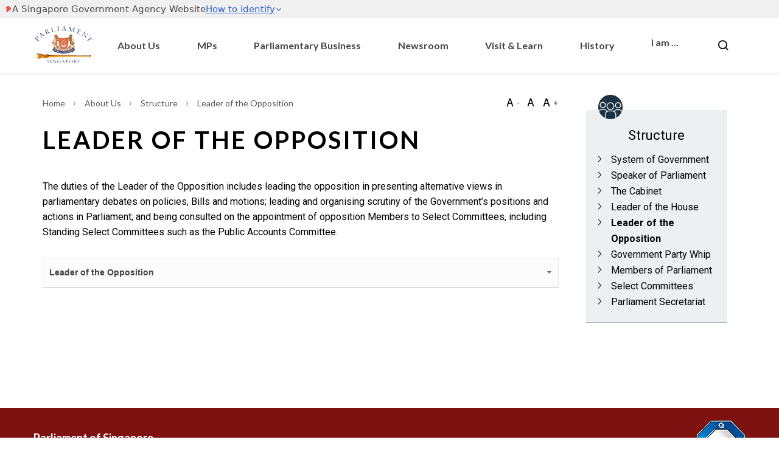

--- FILE ---
content_type: text/html; charset=utf-8
request_url: https://www.parliament.gov.sg/about-us/structure/leader-of-the-opposition
body_size: 6141
content:
 <!doctype html> <html class="no-js" lang="en"> <head> <meta charset="utf-8"> <meta http-equiv="x-ua-compatible" content="ie=edge"> <title>
	PARL | Leader of the Opposition
</title> <!-- Preconnect to origin --> <link rel="preconnect" href="https://assets.wogaa.sg"> <link rel="preconnect" href="https://fonts.gstatic.com" crossorigin> <link rel="preconnect" href="https://www.google-analytics.com"> <meta name="viewport" content="width=device-width, initial-scale=1"> <!--sgds css--> <script type="module" src="https://cdn.jsdelivr.net/npm/@govtechsg/sgds-web-component@1.3.1/components/Masthead/index.umd.js"></script> <script src="/js/plugins.min.js?package=Parliament" type="text/javascript"></script><link href="/ResourcePackages/Parliament/assets/parliament/Global/main.css?package=Parliament" rel="stylesheet" type="text/css" /><link href="/ResourcePackages/Parliament/assets/parliament/Global/bootstrap.min.css?package=Parliament" rel="stylesheet" type="text/css" /><link href="/ResourcePackages/Parliament/assets/parliament/Global/owl.carousel.css?package=Parliament" rel="stylesheet" type="text/css" /><link href="/ResourcePackages/Parliament/assets/parliament/Global/sgds.css?package=Parliament" rel="stylesheet" type="text/css" /><link href="/ResourcePackages/Parliament/assets/parliament/Global/sgds-dss.css?package=Parliament" rel="stylesheet" type="text/css" /><link href="/ResourcePackages/Parliament/assets/parliament/Global/jquery.bxslider.css?package=Parliament" rel="stylesheet" type="text/css" /><link href="/ResourcePackages/Parliament/assets/parliament/Global/jquery-ui.css?package=Parliament" rel="stylesheet" type="text/css" /><link href="/ResourcePackages/Parliament/assets/parliament/Global/normalize.css?package=Parliament" rel="stylesheet" type="text/css" /><link href="/ResourcePackages/Parliament/assets/parliament/Global/owl.theme.css?package=Parliament" rel="stylesheet" type="text/css" /><link href="/ResourcePackages/Parliament/assets/parliament/Global/style.css?package=Parliament" rel="stylesheet" type="text/css" /><link href="/ResourcePackages/Parliament/assets/parliament/Global/ionicons.min.css?package=Parliament" rel="stylesheet" type="text/css" /><link href="/ResourcePackages/Parliament/assets/parliament/Global/font-awesome.css?package=Parliament" rel="stylesheet" type="text/css" /><link href="/ResourcePackages/Parliament/assets/parliament/Global/LiteTooltip.1.1.min.css?package=Parliament" rel="stylesheet" type="text/css" /><link href="/ResourcePackages/Parliament/assets/parliament/Global/owl.transitions.css?package=Parliament" rel="stylesheet" type="text/css" /> <link href="/ResourcePackages/Parliament/assets/parliament/Images/favicon.ico" rel="shortcut icon" type="image/vnd.microsoft.icon"> <link href="https://fonts.googleapis.com/css?family=Lato:300,400,700,900|Roboto:400,700" rel="stylesheet"> <style>
        html {
            display: none;
        }
    </style> <script>
        if (self === top) {
            document.documentElement.style.display = 'block';
        }
        else {
            top.location = self.location;
        }
    </script> <script src="https://assets.dcube.cloud/scripts/wogaa.js"></script> <script type="text/javascript" src="https://assets.wogaa.sg/scripts/wogaa.js"></script><script type="text/javascript">
function frmCheck() {
	if ($("#searchbar").val() === '') {
		return false;
	} else {
		return true;
	}
}

$(document).ready(function(){
	$('#searchbar').on("keyup", function(e) {
	  if (e.which === 13)
	  {
			if (frmCheck()) {
			    window.open('http://www.google.com/cse?cx=003458834176260139333:8m5pivnmkqy&q=' + escape($("#searchbar").val()));
			}
	  }
	});

	$('#searchbtn').click(function() {
	    if (frmCheck()) {
	        window.open('http://www.google.com/cse?cx=003458834176260139333:8m5pivnmkqy&q=' + escape($("#searchbar").val()));
	    }

	    return false;
    });
});

</script><meta name="Generator" content="Sitefinity 14.4.8151.0 DX" /><link rel="canonical" href="https://www.parliament.gov.sg/about-us/structure/leader-of-the-opposition" /><meta name="description" content="The duties of the Leader of the Opposition includes leading the opposition in presenting alternative views in parliamentary debates on policies, Bills and motions; leading and organizing scrutinity of the Government&#39;s positions and actions in Parliament; and being consulted on the appointment of opposition Members to Select Committees." /></head> <body class="main-body"> <sgds-masthead fluid></sgds-masthead> <script src="/js/main.min.js"></script> <script src="/js/sgds.min.js"></script> <script src="/js/main-navbar.min.js"></script> <div id="wrapper"> <div id="header"> 





<script type="text/javascript">
(function(i,s,o,g,r,a,m){i['GoogleAnalyticsObject']=r;i[r]=i[r]||function(){
  (i[r].q=i[r].q||[]).push(arguments)},i[r].l=1*new Date();a=s.createElement(o),
  m=s.getElementsByTagName(o)[0];a.async=1;a.src=g;m.parentNode.insertBefore(a,m)
  })(window,document,'script','https://www.google-analytics.com/analytics.js','ga');

  ga('create', 'UA-22141125-1', 'auto');
  ga('send', 'pageview');
</script>








<div >
    <div ><nav class="sgds-navbar" role="navigation"><div class="sgds-container"><div class="sgds-navbar-brand"><a class="sgds-navbar-item" href="/"><img src="/ResourcePackages/Parliament/assets/parliament/Images/parliament_logo.png" alt="Parliament of Singapore" class="logo" width="102" data-sf-ec-immutable="" /></a>
 <div class="sgds-navbar-burger" data-target="parliament-navbar"><span></span><span></span><span></span></div></div><ul id="parliament-navbar" class="sgds-navbar-menu"><li class="sgds-navbar-item is-hidden-desktop"><div><div class="field has-addons"><div class="control is-expanded"><input class="input is-fullwidth" id="nav-4-search-mobile" type="text" placeholder="Search within this Site" name="nav-4-search-mobile" aria-label="search" /><span class="search-bar-icon-mobile sgds-icon sgds-icon-search"></span></div></div></div></li><!--About Us-->
 <li class="sgds-navbar-item is-expanded has-dropdown is-hoverable is-mega"><a href="/about-us/parliament-information/functions" class="navbar-item has-children">About Us</a>
 <span class="sgds-icon sgds-icon-chevron-down dropdown-icon"></span><div class="sgds-navbar-dropdown "><div class="container"><ul class="dropdown-menu-desc"><li>Please click the links on the right to find out more on what Parliament is about.
                            </li></ul><ul class="dropdown-lvl-2"><li class="nav-item"><p class="menu-nav-header" data-sf-ec-immutable="">Parliament Information</p><ul><li><a href="/about-us/parliament-information/functions">Functions</a></li><li><a href="/about-us/parliament-information/sitting-of-parliament">Sitting of
                                            Parliament</a></li></ul></li><li class="nav-item"><p class="menu-nav-header" data-sf-ec-immutable="">Structure</p><ul><li><a href="/about-us/structure/system-of-government">System of Government</a>
 </li><li><a href="/about-us/structure/speaker-of-parliament">Speaker of
                                            Parliament</a></li><li><a href="/about-us/structure/the-cabinet">The Cabinet</a></li><li><a href="/about-us/structure/leader-of-the-house">Leader of the House</a>
 </li><li><a href="/about-us/structure/leader-of-the-opposition">Leader of the
                                            Opposition</a></li><li><a href="/about-us/structure/government-party-whip">Government Party Whip</a></li><li><a href="/about-us/structure/members-of-parliament">Members of
                                            Parliament</a></li><li><a href="/about-us/structure/select-committees">Select Committees</a></li><li><a href="/about-us/structure/parliament-secretariat">Parliament
 Secretariat</a></li></ul></li><li class="nav-item"><p class="menu-nav-header" data-sf-ec-immutable="">Facilities</p><ul><li><a href="/about-us/facilities/the-house-we-built">The Chamber</a></li><li><a href="/about-us/facilities/architecture-of-the-house">Architecture of the
                                            House</a></li></ul></li></ul></div></div></li><!--About Us-->
 <li class="sgds-navbar-item is-expanded has-dropdown is-hoverable is-mega"><a href="/mps/find-mps-in-my-constituency" class="navbar-item has-children" target="_self">MPs</a>
 <span class="sgds-icon sgds-icon-chevron-down dropdown-icon"></span><div class="sgds-navbar-dropdown "><div class="container"><ul class="dropdown-menu-desc"><li>Please click the links on the right to find out more on MP related information.</li></ul><ul class="dropdown-lvl-2"><li class="nav-item"><a href="/mps/find-mps-in-my-constituency" class="menu-nav-header no__child">Find MP(s) in My Constituency</a>
 </li><li class="nav-item"><a href="/mps/list-of-current-mps" class="menu-nav-header no__child">List of Current MPs</a>
 </li><li class="nav-item"><a href="/mps/constituency-boundaries-map" class="menu-nav-header no__child">Constituency Boundaries Map</a>
 </li><li class="nav-item"><a href="/docs/default-source/mp-seating-plan/15th-parliament-chamber-seating-plan-(effective-from-12-jan-2026).pdf?sfvrsn=2b775f08_3" class="menu-nav-header no__child">Seating Plan</a>
 </li><li class="nav-item"><a href="/mps/composite-photos" class="menu-nav-header no__child">Composite Photos</a>
 </li></ul></div></div></li><li class="sgds-navbar-item is-expanded has-dropdown is-hoverable is-mega"><a href="/parliamentary-business/official-reports-(parl-debates)" class="navbar-item has-children">Parliamentary Business</a>
 <span class="sgds-icon sgds-icon-chevron-down dropdown-icon"></span><div class="sgds-navbar-dropdown "><div class="container"><ul class="dropdown-menu-desc"><li>Please click the links on the right to access the various Parliamentary Business
                                items.</li></ul><ul class="dropdown-lvl-2"><li class="nav-item"><a href="/parliamentary-business/official-reports-(parl-debates)" class="menu-nav-header no__child">Official Reports
                                    (Parl Debates)</a>
 </li><li class="nav-item"><a href="/parliamentary-business/select-committee-reports" class="menu-nav-header no__child">Select Committee
                                    Reports</a>
 </li><li class="nav-item"><a href="/parliamentary-business/bills-introduced" class="menu-nav-header no__child">Bills
 Introduced</a>
 </li><li class="nav-item"><a href="/parliamentary-business/votes-and-proceedings" class="menu-nav-header no__child">Votes and Proceedings</a>
 </li><li class="nav-item"><a href="/parliamentary-business/order-paper" class="menu-nav-header no__child">Order
 Papers</a>
 </li><li class="nav-item"><a href="/parliamentary-business/papers-presented-to-parliament" class="menu-nav-header no__child">Papers Presented
                                    to Parliament</a>
 </li><li class="nav-item"><a href="/parliamentary-business/standing-orders" class="menu-nav-header no__child">Standing
 Orders</a>
 </li><li class="nav-item"><a href="/parliamentary-business/glossary" class="menu-nav-header no__child">Glossary</a>
 </li><li class="nav-item"><a href="/parliamentary-business/committee-of-privileges---complaint-against-ms-raeesah-khan" class="menu-nav-header no__child">Committee
 of Privileges - Complaint Against Ms Raeesah Khan</a>
 </li><li class="nav-item"><a href="/sconlinefalsehoods" class="menu-nav-header no__child">Select
 Committee on Deliberate Online Falsehoods &ndash; Causes, Consequences and
                                    Countermeasures</a>
 </li></ul></div></div></li><li class="sgds-navbar-item is-expanded has-dropdown is-hoverable is-mega"><a href="/newsroom/events" class="navbar-item has-children">Newsroom</a>
 <span class="sgds-icon sgds-icon-chevron-down dropdown-icon"></span><div class="sgds-navbar-dropdown "><div class="container"><ul class="dropdown-menu-desc"><li>Please click the links on the right to find out more about events happening at
                                Parliament.</li></ul><ul class="dropdown-lvl-2"><li class="nav-item"><a class="menu-nav-header no__child" href="/newsroom/speaker&#39;s-blog" data-sf-ec-immutable="">Speaker's Blog</a>
 </li><li class="nav-item"><a href="/newsroom/events" class="menu-nav-header no__child">Events</a>
 </li><li class="nav-item"><a href="/newsroom/press-releases" class="menu-nav-header no__child">Press Releases</a>
 </li></ul></div></div></li><li class="sgds-navbar-item is-expanded has-dropdown is-hoverable is-mega"><a href="/visit-learn/visiting" class="navbar-item has-children" target="_self">Visit &amp;
                    Learn</a>
 <span class="sgds-icon sgds-icon-chevron-down dropdown-icon"></span><div class="sgds-navbar-dropdown "><div class="container"><ul class="dropdown-menu-desc"><li>Please click the links on the right to learn more about visiting Parliament.</li></ul><ul class="dropdown-lvl-2"><li class="nav-item"><a href="/visit-learn/visiting" class="menu-nav-header no__child">Visiting</a>
 </li><li class="nav-item"><a href="/visit-learn/my-parliament-journey" class="menu-nav-header no__child">My Parliament
                                    Journey</a>
 </li><li class="nav-item"><a href="/visit-learn/virtual-tour-of-parliament-house" class="menu-nav-header no__child">Virtual Tour of Parliament
                                    House</a>
 </li><li class="nav-item"><a href="/visit-learn/educational-resources" class="menu-nav-header no__child">Educational
 Resources</a>
 </li><li class="nav-item"><a href="/visit-learn/parlconnect" class="menu-nav-header no__child">ParlConnect</a>
 </li><li class="nav-item"><a href="/docs/default-source/default-document-library/fa_parliament-e-brochure.pdf?sfvrsn=7c8ab91c_2" class="menu-nav-header no__child">Parliament Brochure</a></li></ul></div></div></li><li class="sgds-navbar-item is-expanded has-dropdown is-hoverable is-mega"><a href="/history/historical-development" class="navbar-item has-children" target="_self">History</a>
 <span class="sgds-icon sgds-icon-chevron-down dropdown-icon"></span><div class="sgds-navbar-dropdown "><div class="container"><ul class="dropdown-menu-desc"><li>Please click the links on the right to learn more about the history of Parliament.
                            </li></ul><ul class="dropdown-lvl-2"><li class="nav-item"><a href="/history/list-of-former-speakers" class="menu-nav-header no__child">List of Former
                                    Speakers</a>
 </li><li class="nav-item"><a href="/history/list-of-mps-by-parliament" class="menu-nav-header no__child">List of MPs By
                                    Parliament</a>
 </li><li class="nav-item"><a href="/history/sessions-of-parliament" class="menu-nav-header no__child">Sessions of
                                    Parliament</a>
 </li><li class="nav-item"><a href="/history/historical-development" class="menu-nav-header no__child">Historical
 Development</a>
 </li><li class="nav-item"><a href="/history/history-of-the-mace" class="menu-nav-header no__child">History of the
                                    Mace</a>
 </li><li class="nav-item"><a href="/history/proclamation-of-independence" class="menu-nav-header no__child">Proclamation
 of Independence</a>
 </li></ul></div></div></li><li class="sgds-navbar-item is-expanded has-dropdown is-hoverable is-mega"><p class="navbar-item has-children" target="_self" data-sf-ec-immutable="">I am ...</p><span class="sgds-icon sgds-icon-chevron-down dropdown-icon"></span><div class="sgds-navbar-dropdown "><div class="sgds-container persona-menu"><div class="col is-6"><div class="dss-row"><div class="col text-center"><img alt="" class="persona-icon-dropdown" src="/ResourcePackages/Parliament/assets/Parliament/Images/red-visitor_icon.png" data-sf-ec-immutable="" /><p>I am a <strong>Visitor</strong>
 <span class="sgds-icon sgds-icon-chevron-right padding-left"></span></p></div><div class="col"><ul class="dropdown-lvl-2"><li class="nav-item"><p class="menu-nav-header with-text" data-sf-ec-immutable="">I wish to...</p><ul><li><a href="/about-us/parliament-information/functions">Know about
                                                        Parliament</a></li><li><a href="/visit-learn/my-parliament-journey">Book a tour</a>
 </li><li><a href="/visit-learn/visiting">Visit Parliament House</a></li><li><a href="/visit-learn/virtual-tour-of-parliament-house">View a
                                                        Virtual Tour of Parliament House</a></li></ul></li></ul></div></div></div><div class="col is-6"><div class="dss-row"><div class="col is-6 text-center"><img alt="" class="persona-icon-dropdown" src="/ResourcePackages/Parliament/assets/Parliament/Images/red-researcher_icon.png" data-sf-ec-immutable="" /><p>I am a <strong>Researcher</strong>
 <span class="sgds-icon sgds-icon-chevron-right padding-left"></span></p></div><div class="col"><ul class="dropdown-lvl-2"><li class="nav-item"><p class="menu-nav-header with-text" data-sf-ec-immutable="">I wish to...</p><ul><li><a href="https://sprs.parl.gov.sg/search/#/home" data-sf-ec-immutable="">Access
 latest Official Report</a></li><li><a href="https://sprs.parl.gov.sg/search/" data-sf-ec-immutable="">Search for Official
                                                        Reports</a></li><li><a href="https://sprs.parl.gov.sg/selectcommittee/#/home" data-sf-ec-immutable="">Search
 for Select Committee reports</a></li><li><a href="/parliamentary-business/order-paper">Access Order
                                                        Papers</a></li><li><a href="/parliamentary-business/bills-introduced">Search for
                                                        Bills</a></li></ul></li></ul></div></div></div></div></div></li><li class="sgds-navbar-item is-hidden-mobile"><button id="searchNavButton" aria-label="Nav bar Search button" class="sgds-button is-white is-large search-toggle2"><span class="sgds-icon sgds-icon-search"></span></button></li></ul></div></nav><div id="parliament-search"><div class="sgds-container"><div><div class="field has-addons padding--sm"><div class="control has-icons-left is-expanded"><input class="input is-fullwidth is-borderless is-shadowless" id="nav-4-search" type="text" placeholder="Search within this Site" autocomplete="off" aria-label="search" /><span class="icon is-left"><em class="search-bar-icon sgds-icon sgds-icon-search"></em></span>
 </div><div class="control"><button type="button" class="sgds-button" id="search-query">SEARCH</button></div></div></div></div></div></div>    
</div>
 </div> <div class="container subpage-content"> 
<div class="breadcrumbs-container">
        <div class="row">
            <div class="col-md-6">
                <div class="breadcrumbs-wrap">
                    <ul class="breadcrumbs">
                                <li><a href="/">Home </a></li>
                                <li><a href="/about-us">About Us </a></li>
                                <li><a href="/about-us/structure">Structure </a></li>
                                <li>Leader of the Opposition</li>
                    </ul>
                </div>
            </div>
            <div class="col-md-3">
                <div class="resize-wrap">
                    <ul class="resize-btn">
                        <li>
                            <a class="fontsize-decrease" style="cursor: pointer;">
                                <span class="sgds-icon sgds-icon-typography"></span>
                            </a>
                        </li>
                        <li>
                            <a class="fontsize-default" style="cursor: pointer;">
                                <span class="sgds-icon sgds-icon-typography"></span>
                            </a>
                        </li>
                        <li>
                            <a class="fontsize-increase" style="cursor: pointer;">
                                <span class="sgds-icon sgds-icon-typography"></span>
                            </a>
                        </li>
                    </ul>
                </div>
            </div>
        </div>
    </div>
 <div class="row"> <div class="col-md-9 col-xs-12"> 


<div >
    <div ><h1 class="subpage-title">Leader of the Opposition</h1><p><span style="background-color:transparent;color:inherit;font-family:inherit;font-size:inherit;text-align:inherit;text-transform:inherit;word-spacing:normal;caret-color:auto;white-space:inherit;">The duties of the Leader of the Opposition includes leading the opposition in presenting alternative views in parliamentary debates on policies, Bills and motions; leading and organising scrutiny of the Government&rsquo;s positions and actions in Parliament; and being consulted on the appointment of opposition Members to Select Committees, including Standing Select Committees such as the Public Accounts Committee.</span></p><br /><div id="accordion"><h3>Leader of the Opposition</h3><div><table id="no-more-tables" width="50%" border="0" cellpadding="1"><thead><tr><th data-role="resizable"><p><strong>Name</strong></p></th><th><p><strong>Year</strong></p></th></tr></thead><tbody><tr><td data-title="Name"><p>Pritam Singh</p></td><td data-title="Year"><p>2020 - 2026</p></td></tr></tbody></table></div><!-- END OF ACCORDION -->
</div><br /><br /></div>    
</div> </div> <div class="col-md-3 col-xs-12"> <div class="sidebar-wrap"> 

<div class="col-md-12 col-xs-12">
    <div class="sidebar-nav-image">
        <img src="/ResourcePackages/Parliament/assets/Parliament/Images/structure_icon.png" alt="structure icon" loading="lazy">
    </div>

    <div class="sp-sidebar-nav">
        <h1 style="margin: 0px"></h1><h2 style="margin: 0px"></h2>
        <h3>Structure</h3>

        <ul class="arrow-ul">
            <li>
                <a href="/about-us/structure/system-of-government" class="" target="_self">System of Government</a>

            </li>
            <li>
                <a href="/about-us/structure/speaker-of-parliament" class="" target="_self">Speaker of Parliament</a>

            </li>
            <li>
                <a href="/about-us/structure/the-cabinet" class="" target="_self">The Cabinet</a>

            </li>
            <li>
                <a href="/about-us/structure/leader-of-the-house" class="" target="_self">Leader of the House</a>

            </li>
            <li>
                <a href="/about-us/structure/leader-of-the-opposition" class="active" target="_self">Leader of the Opposition</a>

            </li>
            <li>
                <a href="/about-us/structure/government-party-whip" class="" target="_self">Government Party Whip</a>

            </li>
            <li>
                <a href="/about-us/structure/members-of-parliament" class="" target="_self">Members of Parliament</a>

            </li>
            <li>
                <a href="/about-us/structure/select-committees" class="" target="_self">Select Committees</a>

            </li>
            <li>
                <a href="/about-us/structure/parliament-secretariat" class="" target="_self">Parliament Secretariat</a>

            </li>
        </ul>

        

        
    </div>

</div> </div> </div> </div> </div> <div id="footer"> 


<div >
    <div ><div id="footer"><div class="sfContentBlock"><div class="sgds-footer"><div class="top-section bg-main-page"><div class="sgds-container"><div class="dss-row"><div class="col is-8 left-quicklinks"><div><h2 style="margin:0px;"></h2><h3 style="margin:0px;"></h3><h4 class="PARL_">Parliament of Singapore</h4></div><div class="foot-links"><a href="/careers">Careers</a>
 <a href="/parliamentary-business/glossary">Glossary</a>
 <a href="/green-dashboard">Green Dashboard</a>
 </div></div><div class="col is-4 iso-bca-logo"><img src="/images/default-source/header-footer/iso_logo.png?sfvrsn=9ab25408_2" data-displaymode="Original" alt="iso_logo" /><div class="col  right-quicklinks"><a href="/contact-us">Contact Us</a>
 <a href="https://form.gov.sg/67d3d98b0c83bab34c10d510" data-sf-ec-immutable="">Feedback</a>
 <a href="/faqs">FAQ</a>
 <div class="social-icons"><a target="_blank" aria-label="facebook" href="https://www.facebook.com/SingaporeParliament/" class="fb" data-sf-ec-immutable=""><span class="sgds-icon sgds-icon-facebook-alt"></span></a>
 <a target="_blank" aria-label="instagram" href="https://www.instagram.com/parl_sg/" class="instagram" data-sf-ec-immutable=""><span class="sgds-icon sgds-icon-instagram"></span></a>
 </div></div><div class="col short-text"><p>Best Viewed using Internet Explorer 11, Firefox 66, Google Chrome 73,
                                    Safari
                                    12 and Microsoft Edge 18</p></div></div></div><div class="dss-row top-border" style="margin-top:0!important;"><div class="col-md-9 pl-0"><div class="quicklinks-three"><a target="_blank" href="https://www.tech.gov.sg/report_vulnerability" data-sf-ec-immutable="">Report
 Vulnerability</a>
 <a href="/privacy-statement">Privacy Statement</a>
 <a href="/terms-of-use">Terms of use</a>
 <a href="/sitemap">Sitemap</a>
 <a target="_blank" href="https://www.reach.gov.sg/" data-sf-ec-immutable="">Reach<span class="sgds-icon sgds-icon-external"></span></a>
 <a target="_blank" href="https://www.gov.sg/" data-sf-ec-immutable="">Gov.sg<span class="sgds-icon sgds-icon-external"></span></a>
 </div></div><div class="col-md-3 pr-0"><p class="desktop-right-only copyright" style="margin-bottom:0;">&copy; 2025
                                Government of Singapore</p><span id="lastModifiedDate" class="desktop-right-only">Last Updated</span>
 </div></div></div></div></div></div></div></div>    
</div>


 </div> </div>     <script type="text/javascript">
$(document).ready(function() {
    const fontsizeDecrease = document.querySelector(".fontsize-decrease");
    const fontsizeDefault = document.querySelector(".fontsize-default");
    const fontsizeIncrease = document.querySelector(".fontsize-increase");

    fontsizeDecrease.href = "#";
    fontsizeDefault.href = "#";
    fontsizeIncrease.href = "#";

    fontsizeDecrease.addEventListener('click',function(e){
        e.preventDefault();
    });
    fontsizeDefault.addEventListener('click',function(e){
        e.preventDefault();
    });
    fontsizeIncrease.addEventListener('click',function(e){
        e.preventDefault();
    });
});
</script><script type="text/javascript">
document.addEventListener("DOMContentLoaded", function() {
    const parlScamAlertClose = document.getElementById("parlScamClose");
    const parlScamAlert = document.getElementsByClassName("lib-announcement");

    if (parlScamAlertClose && parlScamAlert.length > 0) {
        parlScamAlertClose.addEventListener("click", function() {
            parlScamAlert[0].style.display = "none";
        });
    }
});
</script> <div id="last-modified" class="d-none" style="display: none;">15 January 2026</div> <script>
        // TABS
        $(function () {
            $("#tabs").tabs();
        });

        $('#accordion:nth-child(1n)').accordion({
            collapsible: true,
            active: false,
            icons: { "header": "ui-icon-triangle-1-s", "activeHeader": "ui-icon-triangle-1-n" },
            autoHeight: false,
            navigation: true,
            heightStyle: "content"
        });
    </script> <script>
        document.addEventListener('DOMContentLoaded', () => {
            const lastModified = document.getElementById('last-modified');
            if (!lastModified) {
                return;
            };
            let modifiedDate = lastModified.innerText;
            const dateSpan = document.getElementById('lastModifiedDate');
            if (!dateSpan) {
                return;
            };
            if (typeof modifiedDate !== 'undefined') {
                modifiedDate = modifiedDate;
            };
            dateSpan.innerText = `Last updated ` + modifiedDate;
            // masthead adjustment
            const masthead = document.querySelector('sgds-masthead');
            if (masthead) {
                const shadowRoot = masthead.shadowRoot;
                if (shadowRoot) {
                    const textElements = shadowRoot.querySelectorAll('span, h1, h2, h3, p, a, .content, .title, .wrapper');
                    if (window.innerWidth > 768) {
                        textElements.forEach(el => {
                            el.style.fontSize = '1.5rem';
                        });
                    } else {
                        textElements.forEach(el => {
                            el.style.fontSize = '1.3rem';
                        });
                    }
                }
            }
        })
    </script> </body> </html>

--- FILE ---
content_type: text/css
request_url: https://www.parliament.gov.sg/ResourcePackages/Parliament/assets/parliament/Global/main.css?package=Parliament
body_size: 12864
content:
html {color: #222;font-size: 1em;line-height: 1.4;}::-moz-selection {background: #b3d4fc;text-shadow: none;}::selection {background: #b3d4fc;text-shadow: none;}hr {display: block;height: 1px;border: 0;border-top: 1px solid #ccc;margin: 1em 0;padding: 0;}audio, canvas, iframe, img, svg, video {vertical-align: middle;}fieldset {border: 0;margin: 0;padding: 0;}textarea {resize: vertical;}.browserupgrade {margin: 0.2em 0;background: #ccc;color: #000;padding: 0.2em 0;}.main-logo {margin-top: 40px;margin-bottom: 30px;}.nav-wrap {background: #7d1211;}.menu > ul > li > ul > .menu-desc {padding: 10px;padding-right: 20px;font-size: 18px;font-weight: 300;min-height: 140px;}.events-gap {padding-right: 150px;}.menu > ul > li > ul > .persona-desc {padding: 10px;font-size: 20px;text-align: center;font-weight: 300;letter-spacing: 0.2px;}.menu > ul > li > ul > .persona-desc:after {margin-left: 20px;padding-bottom: 20px;font-family: 'ionicons';content: "\f125";color: #fff;font-size: 17px;text-align: center;margin-top: -50px;}.redhotspot {width: 25px;height: 25px;background: url(../images/thechamber_icon.png);background-repeat: no-repeat;}.gov-logo {margin-right: 15px;margin-top: 20px;}.quick-links {margin-top: 20px;}.search-wrap {margin-right: 15px;margin-top: 10px;margin-bottom: 20px;}.search-bar {margin-top: 38px;background: #ecf0f1;min-width: 230px;padding: 8px;padding-left: 15px;padding-right: 40px;font-size: 16px;font-family: 'Roboto', Helvetica, Arial, sans-serif;font-style: italic;outline: none;border: 0;box-shadow: none;}.click-search {background: #ecf0f1;border: none;padding-top: 9px;padding-bottom: 5px;padding-right: 10px;margin-left: -4px;}.searchbg {background: #ecf0f1 !important;}.search-clickable {background-image: none !important;}.search-homepg-field {display: inline-block;background: #ecf0f1;padding: 8px;}.search-homepg-field input {border: none;padding-top: 3px;padding-left: 8px;background: #ecf0f1;font-size: 16px;font-family: 'Roboto', Helvetica, Arial, sans-serif;font-style: italic;letter-spacing: 0.2px;}.search-homepg-field input:focus {outline: none;}.search-homepg-field button {border: none;background: none;}.search-homepg-field button:hover {opacity: 0.7;}.quick-links ul {list-style: none;display: inline-block;margin-top: 15px;margin-right: 5px;}.quick-links ul li {display: inline-block;margin: 0 7px;}.quick-links a {color: #1b3342;font-size: 16px;font-family: 'Lato', Helvetica, Arial, sans-serif;font-weight: 700;}.quick-links ul li:hover {text-decoration: none;}.fa-sm {font-size: 7px !important;}.nopadding {padding-left: 0px !important;padding-right: 0px !important;}.absolute-position {position: absolute;}#accordion {margin-bottom: 30px;}.par-sitename {color: #AE3200;font-family: 'Lato' Helvetica, Arial, sans-serif;font-size: 22px;position: absolute;top: 44%;left: 34%;}.subpage-content a {color: #365B73;}.subpage-content h5 {font-size: 16px;font-family: 'Roboto', Helvetica, Arial, sans-serif;font-weight: 600;}.vertical-align {display: flex;align-items: center;}.img-responsive {width: 100%;max-width: 100%;}.subpage-content {font-family: 'Lato', Helvetica, Arial, sans-serif;padding-top: 30px;padding-bottom: 80px;}.subpage-content p {font-size: 16px;line-height: 25px;font-family: 'Roboto', Helvetica, Arial, sans-serif;}.subpage-title {font-family: 'Lato', Helvetica, Arial, sans-serif;font-weight: 700;letter-spacing: 3px;font-size: 40px;padding-bottom: 15px;text-transform: uppercase;}.subpage-content blockquote {background: #efefef;color: #000;padding: 25px;border-left: none;font-size: 14px;}.subpage-content blockquote p {font-size: 13px;line-height: 20px;}.breadcrumbs-wrap {list-style: none;}.breadcrumbs-wrap a {color: #7f8c8d;font-size: 15px;}.breadcrumbs-wrap a:visited {color: #7f8c8d;}.breadcrumbs {list-style: none;padding: 0;margin-top: 5px !important;margin: 0;}.breadcrumbs li {display: inline-block;color: #595959;}.breadcrumbs li a {color: #595959;font-size: 14px;}.breadcrumbs li a:visited {color: #595959;}.breadcrumbs li:after {content: "\203A";color: #7f8c8d;margin: 0 10px;font-size: 18px;}.breadcrumbs li:last-child:after {display: none;}.sidebar-wrap {font-family: 'Roboto', Helvetica, Arial, sans-serif;}.sidebar-wrap h3 {font-weight: 300;font-size: 22px;margin-bottom: 15px;text-align: center;}.sp-sidebar-nav {background: #ecf0f1;border-bottom: 1px solid rgba(27, 51, 66, 0.3);padding: 10px;padding-top: 10px;padding-bottom: 10px;margin-bottom: 60px;position: relative;}.sidebar-nav-image {position: absolute;z-index: 2;margin-left: 15px;margin-top: -30px;}.sidebar-wrap ul {margin-left: -35px;padding-left: 30px;}.sidebar-wrap ul li {font-weight: 400;list-style: none;line-height: 26px;font-size: 16px;}.sidebar-wrap ul li a {color: #000;}.sidebar-wrap ul li a:visited {color: #000;}.sidebar-wrap ul li a.active {font-weight: bold;}.arrow-ul {margin-left: 1px !important;}.arrow-ul li {list-style: url(../images/li-arrow.png) !important;}.sidebar-third-tier li:before {font-family: 'ionicons';content: "\f125";color: #1b3342;margin: 0 10px;font-size: 12px !important;}.sub-title {color: #000;font-family: 'Lato', Helvetica, Arial, sans-serif;font-size: 18px;font-weight: 900;letter-spacing: 4px;text-align: center;}.home-icon {border-left: 1px solid rgba(255, 255, 255, 0.6);border-right: 1px solid rgba(255, 255, 255, 0.5);}.home-icon:hover {opacity: 0.8;}.menu > ul > li > ul > li .menu-nav-header {color: #FFF;padding: .2em 0;width: 95%;display: block;font-size: 17px;line-height: 18px;font-weight: 400;border-bottom: 1px solid #FFF;font-weight: 700;}.menu > ul > li > ul .menu-nav-header-spacing {margin-top: 54px;}.persona-dropdown {float: right !important;}.persona-icon-dropdown {margin-top: 20px;margin-bottom: 30px;}.persona-icon {border-left: 1px solid rgba(255, 255, 255, 0.6);border-right: 1px solid rgba(255, 255, 255, 0.5);}.persona-icon:after {font-family: 'ionicons';content: "\f123";color: #fff;margin-left: 10px;font-size: 10px !important;}.persona-icon img:after {font-family: 'ionicons';content: "\f123";color: #fff;margin-left: 10px;font-size: 10px !important;}#accordion a {color: #467491;}.ui-accordion {font-family: 'Roboto', Helvetica, Arial, sans-serif;}.ui-accordion .ui-accordion-header {margin: 0 0 0 !important;padding: 16px 10px !important;font-weight: 700;}.mp-accordion .ui-accordion .ui-accordion-header {font-weight: 400;}.ui-accordion-header .mp-info {background: none !important;}.ui-state-active, .ui-widget-content .ui-state-active, .ui-widget-header .ui-state-active {border: none;background: #7d1211 !important;font-weight: normal;color: #ffffff;}.ui-state-default, .ui-widget-content .ui-state-default, .ui-widget-header .ui-state-default {background: #fcfcfc;border: 1px solid rgba(197, 197, 197, 0.4);color: #454545;}.owl-theme .owl-controls {bottom: 25% !important;z-index: 10 !important }#indexbanner img {width: 100%;}#indexbanner .item .captions {position: absolute;top: 20%;max-width: 70%;left: 14%;padding: 30px;color: white;padding-bottom: 35px;font-size: 30px;font-family: 'Lato', Helvetica, Arial, sans-serif;font-weight: 400;text-align: center;}#indexbanner .item .captions h2 {color: #FFF;}.owl-page active {background: #1b3342 !important;}.owl-theme .owl-controls .owl-page span {background: #FFF !important;}.item {position: relative;}.banner-overlay {position: absolute;top: 0px;left: 0px;height: 100%;width: 100%;background-color: rgba(27, 51, 66, 0);background: linear-gradient(transparent 15%, rgba(0, 0, 0, 0));}.announcements-wrap {background: #ecf1f1;width: 84.5%;color: #000;font-family: 'Roboto', Helvetica, Arial, sans-serif;font-size: 16px;padding: 30px;position: absolute;padding-bottom: 15px;z-index: 2;margin-top: -4.5%;margin-left: 7.5%;-webkit-box-shadow: 8px 9px 13px -8px rgba(51, 51, 51, 0.39);-moz-box-shadow: 8px 9px 13px -8px rgba(51, 51, 51, 0.39);box-shadow: 8px 9px 13px -8px rgba(51, 51, 51, 0.39);}.announcements-title {border-right: 1px solid #c9cdcd;}.announcements-title h1 {color: #000;font-family: 'Lato', Helvetica, Arial, sans-serif;font-size: 18px;font-weight: 900;letter-spacing: 4px;text-align: center;}.announcements-wrap p {font-size: 16px;}.mp-title {text-align: left;font-family: 'Lato', Helvetica, Arial, sans-serif;font-size: 17px;font-weight: 900;letter-spacing: 4px;}.mp-wrap {margin-top: 9%;background: #ecf1f1;padding: 30px;padding-left: 10px;margin-bottom: 20px;border-bottom: 1px solid rgba(219, 220, 220, 0.8);}.mp-search {padding-left: 15px;}.mp-button {border-radius: 6px;background: #1b3342;font-family: 'Lato', Helvetica, Arial, sans-serif;font-size: 16px;color: #FFF;font-weight: 900;letter-spacing: 3px;padding: 15px;padding-left: 20px;padding-right: 20px;border: 0;outline: none;}.mp-button:hover {opacity: 0.8;}.whitebg {background-color: #FFF !important;}.form-field-name {background: url(../images/name_icon.png) no-repeat scroll 14px 14px;color: #666;min-width: 320px;padding: 15px;padding-left: 15px;font-size: 15px;font-family: 'Roboto', Helvetica, Arial, sans-serif;outline: none;border: 0;box-shadow: none;text-indent: 35px;margin-bottom: 5px;border: 1px solid rgba(0, 0, 0, 0.1);}.form-field-postalcode {background: url(../images/postalcode_icon.png) no-repeat scroll 14px 14px;color: #666;min-width: 320px;padding: 15px;padding-left: 15px;font-size: 15px;font-family: 'Roboto', Helvetica, Arial, sans-serif;outline: none;border: 0;box-shadow: none;text-indent: 35px;margin-bottom: 5px;border: 1px solid rgba(0, 0, 0, 0.1);}.form-field-constituency {background: url(../images/constituency_icon.png) no-repeat scroll 14px 14px;color: #666;min-width: 320px;padding: 15px;padding-left: 15px;font-size: 15px;font-family: 'Roboto', Helvetica, Arial, sans-serif;outline: none;border: 0;box-shadow: none;text-indent: 35px;margin-bottom: 5px;border: 1px solid rgba(0, 0, 0, 0.1);}.form-field-streetpc {background: url(../images/postalcode_icon.png) no-repeat scroll 14px 14px;color: #666;min-width: 970px;padding: 15px;padding-left: 15px;font-size: 15px;font-family: 'Roboto', Helvetica, Arial, sans-serif;outline: none;border: 0;box-shadow: none;text-indent: 35px;margin-bottom: 5px;border: 1px solid rgba(0, 0, 0, 0.1);}.form-field-name:focus, .form-field-postalcode:focus, .form-field-constituency:focus, .form-field-streetpc:focus {border: 1px solid rgba(27, 51, 66, 0.3);transition: ease-in-out, width .35s ease-in-out;}.news-item {padding: 30px;padding-bottom: 40px;background: #fcfcfc;border: 1px solid rgba(203, 203, 203, 0.3);border-radius: 3px;margin-bottom: 30px;}.news-item h2 {font-family: 'Lato', Helvetica, Arial, sans-serif;color: #000;margin-bottom: 40px;font-weight: 400;font-size: 18px;line-height: 22px;}.news-wrap {padding-bottom: 5px;padding-top: 25px;}.news-item img {margin-top: 20px;margin-bottom: 20px;}.news-item article p {font-family: 'Lato', Helvetica, Arial, sans-serif;font-size: 15px;font-weight: 400;line-height: 23px;margin-bottom: 35px;}.read-more-btn {border-radius: 6px;background: #1b3342;font-family: 'Lato', Helvetica, Arial, sans-serif;font-size: 15px;color: #FFF;font-weight: 900;letter-spacing: 1px;text-align: center;padding: 12px;padding-left: 20px;padding-right: 20px;border: 0;outline: none;}.read-more-btn {text-decoration: none;opacity: 0.8;background: #fcfcfc;color: #1b3342;border: 1px solid #1b3342;}.newsevents-mobilewrap {display: none;}.news-item-mobile {padding: 30px;padding-bottom: 40px;padding-top: 15px;background: #fcfcfc;border: 1px solid rgba(203, 203, 203, 0.3);border-radius: 3px;margin-bottom: 30px;height: auto;}.news-item-mobile h2 {font-family: 'Lato', Helvetica, Arial, sans-serif;color: #000;margin-bottom: 40px;font-weight: 400;font-size: 18px;line-height: 22px;}.news-item-mobile img {margin-top: 20px;margin-bottom: 20px;}.news-item-mobile article p {font-family: 'Lato', Helvetica, Arial, sans-serif;font-size: 15px;font-weight: 400;line-height: 23px;margin-bottom: 35px;}.mobilewrap-events {display: none;}.mobileblock-events {background: #213948;margin-bottom: 30px;padding-top: 6px;padding-bottom: 40px;}.mobileblock-events h3 {font-family: 'Lato', Helvetica, Arial, sans-serif;font-size: 30px;color: #FFF;font-weight: 700;text-align: center;padding: 5px;min-height: 100px;}.mobileblock-events h4 {font-family: 'Lato', Helvetica, Arial, sans-serif;font-size: 18px;color: #FFF;font-weight: 400;text-align: center;margin-bottom: 30px;}.mobileviewevent-btn {font-family: 'Lato', Helvetica, Arial, sans-serif;font-size: 16px;min-width: 240px;background: #FFF;color: #213948;font-weight: 700;text-align: center;padding: 13px;padding-left: 40px;padding-right: 40px;border-radius: 3px;letter-spacing: 1px;}.mobileviewevent-btn:hover {opacity: 0.9;text-decoration: none;}.debatesreport-wrap {background: #213948;margin-top: 30px;margin-bottom: 30px;padding-top: 6px;padding-bottom: 40px;position: relative;z-index: 90;min-height: 200px;}.debatesreport-wrap h3 {font-family: 'Lato', Helvetica, Arial, sans-serif;font-size: 20px;color: #FFF;font-weight: 700;text-align: center;padding: 10px;min-height: 100px;}.debatesreport-wrap h4 {font-family: 'Lato', Helvetica, Arial, sans-serif;font-size: 18px;color: #FFF;font-weight: 400;text-align: center;margin-bottom: 30px;}.viewreport-btn {font-family: 'Lato', Helvetica, Arial, sans-serif;font-size: 16px;min-width: 240px;background: #FFF;color: #213948;font-weight: 700;text-align: center;padding: 13px;padding-left: 40px;padding-right: 40px;border-radius: 3px;letter-spacing: 1px;}.viewreport-btn:hover {opacity: 0.9;text-decoration: none;}.btn-icon {margin-right: 15px;}.selectcommittee-wrap h3 {font-family: 'Lato', Helvetica, Arial, sans-serif;font-size: 30px;color: #FFF;font-weight: 700;text-align: center;padding: 5px;min-height: 70px;}.selectcommittee-wrap {background: #213948;margin-top: 30px;padding-top: 6px;padding-bottom: 40px;}.otherselectcommittee-wrap {margin-top: 40px;}.current-mp-wrap, .billsintroduced-wrap, .pressreleases-wrap {margin-top: 0px;background: #ecf1f1;padding: 30px;margin-bottom: 30px;border-bottom: 1px solid rgba(219, 220, 220, 0.8);}.form-field-namepc {background: url(../images/search_icon.png) no-repeat;background-position: right 18px center;border: 1px solid rgba(0, 0, 0, 0.1);color: #666;width: 100%;padding: 15px;padding-left: 15px;font-size: 15px;font-family: 'Roboto', Helvetica, Arial, sans-serif;outline: none;box-shadow: none;text-indent: 5px;margin-bottom: 5px;}.form-field-namepc:focus {border: 1px solid rgba(27, 51, 66, 0.3);}.current-mp-button {margin-top: 20px;border-radius: 6px;background: #1b3342;font-family: 'Lato', Helvetica, Arial, sans-serif;font-size: 16px;color: #FFF;font-weight: 900;letter-spacing: 3px;padding: 15px;padding-left: 20px;padding-right: 20px;border: 0;outline: none;}.current-mp-button:hover {opacity: 0.8;}.party-select, .month-select, .year-select, .title-select, .parl-select, .paper-select, .presenter-select, .category-select, .source-select, .year-start-select, .year-end-select {border-radius: 0px;padding: 15px;padding-left: 15px;width: 100%;font-size: 15px;font-family: 'Roboto', Helvetica, Arial, sans-serif;outline: none;border: 1px solid rgba(2, 0, 0, 0.1);}.current-mp-filter-wrap {margin-top: 15px;background: #fbfbfb;padding: 30px;margin-bottom: 40px;border-bottom: 1px solid rgba(219, 220, 220, 0.8);}.number-select {border-radius: 0px;padding: 5px;margin-left: 10px;padding-left: 5px;min-width: 70px;font-size: 14px;font-weight: 700;font-family: 'Roboto', Helvetica, Arial, sans-serif;outline: none;border: 1px solid rgba(0, 0, 0, 0.1);}.mp-img {border: 1px solid rgba(0, 0, 0, 0.1);width: 100%;object-fit: contain;}.current-mp-name {font-size: 19px;font-family: 'Roboto', Helvetica, Arial, sans-serif;font-weight: 700;letter-spacing: 0.1px;margin-bottom: 10px;}.selectmp-img {border: 1px solid rgba(0, 0, 0, 0.1);width: 100%;object-fit: contain;max-height: 201px;min-height: 201px;font-family: 'object-fit: contain;' }.selectmp-img.compat-object-fit {background-size: cover;background-position: center;}.selectmp-img.compat-object-fit img {opacity: 0;}.connect-info {margin-top: 0px;background: #ecf1f1;margin-left: 0px;margin-bottom: 35px;padding: 0px;border-bottom: 1px solid rgba(219, 220, 220, 0.8);}.connect-info a {color: #1b3342;font-size: 15px;margin-left: 15px;}.connect-info .fa {font-size: 23px !important;}.connect-info h1 {font-family: 'Roboto', Helvetica, Arial, sans-serif;color: #1b3342;font-size: 11px;font-weight: 700;letter-spacing: 0.2px;padding-top: 7px;padding-left: 15px;}.mp-row {margin-top: 30px;}.mp-list-sort h4 {padding-bottom: 15px;font-size: 18px;font-weight: 700;letter-spacing: 0.2px;border-bottom: 1px solid #efefef;min-height: 58px;}.mp-sort-name {font-size: 14px;font-weight: 700;letter-spacing: 0.2px;margin-top: 30px;}.mp-sort-name > span {font-weight: normal;color: #467491 }.mp-sort {margin-top: 30px;}.centertext {text-align: center;}.list {font-family: sans-serif;margin: 0;padding: 20px 0 0;}.list > li {display: block;border-bottom: 1px solid #efefef;padding: 2px;padding-top: 30px;box-shadow: inset 0 1px 0 #fff;}.list > li > a {font-size: 16px;margin: 0 0 0.3rem;font-weight: normal;font-weight: bold;color: #111;}.sort {padding-left: 0px;border-radius: 6px;width: 100%;border: none;display: inline-block;color: #000;text-decoration: none;}.formermp-header {font-size: 12px !important;min-height: 70px !important;}.sort:hover {color: #23527c;opacity: 0.7;cursor: pointer;}.sort:focus {outline: none;}.sort:after {display: inline-block;width: 0;height: 0;border-left: 5px solid transparent;border-right: 5px solid transparent;border-bottom: 5px solid transparent;font-family: 'ionicons';color: #000;font-size: 18px;content: "";position: relative;top: -10px;left: 15px;right: -5px;}.sort.asc:after {content: "\f3d0";font-size: 18px;font-family: 'ionicons';position: relative;top: 2px;right: -5px;}.sort.desc:after {content: "\f3d8";font-size: 18px;font-family: 'ionicons';position: relative;top: 0px;right: -5px;}.pagination > li > a {color: #222 !important;}.pagination > .active > a, .pagination > .active > a:focus, .pagination > .active > a:hover, .pagination > .active > span, .pagination > .active > span:focus, .pagination > .active > span:hover {color: #222 !important;background: #f0f0f0 !important;border-color: #ddd !important;}.form-field-name-mp {background: url(../images/name_icon.png) no-repeat scroll 14px 14px;color: #666;min-width: 460px;padding: 15px;padding-left: 15px;font-size: 15px;font-family: 'Roboto', Helvetica, Arial, sans-serif;outline: none;border: 0;box-shadow: none;text-indent: 35px;margin-bottom: 5px;border: 1px solid rgba(0, 0, 0, 0.1);}.form-field-postalcode-mp {background: url(../images/postalcode_icon.png) no-repeat scroll 14px 14px;color: #666;min-width: 460px;padding: 15px;padding-left: 15px;margin-left: 10px;margin-right: 10px;font-size: 15px;font-family: 'Roboto', Helvetica, Arial, sans-serif;outline: none;border: 0;box-shadow: none;text-indent: 35px;margin-bottom: 5px;border: 1px solid rgba(0, 0, 0, 0.1);}.form-field-streetpc-mp {background: url(../images/postalcode_icon.png) no-repeat scroll 14px 14px;color: #666;min-width: 920px;padding: 15px;padding-left: 15px;margin-right: 10px;font-size: 15px;font-family: 'Roboto', Helvetica, Arial, sans-serif;outline: none;border: 0;box-shadow: none;text-indent: 35px;margin-bottom: 5px;border: 1px solid rgba(0, 0, 0, 0.1);}.list-of-mps-wrap {margin-bottom: 20px;}.form-field-name-mp:focus, .form-field-postalcode-mp:focus, .form-field-streetpc-mp:focus {border: 1px solid rgba(27, 51, 66, 0.3);}.formhiddentxt {margin-top: 5px;margin-bottom: 10px;font-family: 'Roboto', Helvetica, Arial, sans-serif;font-size: 14px;color: #F00;}.formhiddentxt:before {font-family: ionicons;content: "\f100";font-size: 18px;margin-top: 5px;margin-right: 10px;color: #F00;}.mp-tile {position: relative;}.mp-tile, .mp-tile img {width: 100%;}.mp-tile-wrap {position: relative;display: table;margin-bottom: 30px;}.mp-tile-title {z-index: 99;color: #FFF;font-size: 17px;font-weight: 700;font-family: 'Roboto', Helvetica, Arial, sans-serif;position: absolute;top: 47%;width: 95%;height: 100%;text-align: center;vertical-align: middle;}.mp-overlay {position: absolute;background: rgba(125, 18, 17, 0.4);top: 0px;left: 0px;height: 100%;width: 100%;z-index: 2;}.mp-overlay:hover {opacity: 0.6;}.formerpar-header h4 {font-size: 22px;font-weight: 700;color: #7d1211;letter-spacing: 0.2px;}.formerpar-header p {font-size: 18px;font-weight: 400;color: #000;letter-spacing: 0.2px;}.formermp-legislative {text-align: center;}.mp-last-name {visibility: hidden;}.glossary-btn-wrap {margin-bottom: 50px;margin-top: 30px;}.glossary-btn {border-radius: 6px;background: #1b3342;margin-left: 5px;font-family: 'Lato', Helvetica, Arial, sans-serif;font-size: 15px;color: #FFF !important;font-weight: 900;letter-spacing: 1px;text-align: center;padding: 25px;border: 0;outline: none;text-decoration: none;display: inline-block;}.glossary-btn:hover {text-decoration: none;color: #fff;opacity: 0.8;}#glossary-accordion .ui-widget-content a {font-family: 'Roboto', Helvetica, Arial, sans-serif !important;font-size: 14px !important;}#glossary-accordion ul li {line-height: 25px;}#abbrvmodaltitle {font-family: 'Roboto', Helvetica, Arial, sans-serif;font-size: 18px;font-weight: 700;letter-spacing: 0.2px;}.indv-glossaryterm-wrap h5 {font-size: 16px;font-family: 'Roboto', Helvetica, Arial, sans-serif;font-weight: 600;}.indv-glossaryterm {margin-top: 20px;padding-left: 0px !important;}.glossaryterm-header {color: #7d1211;font-weight: 700;font-size: 22px;letter-spacing: 0.1px;margin-top: 30px;font-family: 'Roboto', Helvetica, Arial, sans-serif;}.glossary-definition-wrap h4 {color: #7d1211;font-weight: 700;font-size: 22px;letter-spacing: 0.1px;margin-top: 20px;font-family: 'Roboto', Helvetica, Arial, sans-serif;}.indv-mp-header {font-family: 'Lato', Helvetica, Arial, sans-serif;margin-bottom: 30px;font-weight: 700;letter-spacing: 1px;font-size: 30px;margin-top: 20px;}.indv-mp-desc {font-size: 17px;font-family: 'Roboto', Helvetica, Arial, sans-serif;letter-spacing: 0.2px;}.mp-constituency-wrap, .mp-party-wrap {margin-top: 30px;}.indv-mp-subheader {font-family: 'Roboto', Helvetica, Arial, sans-serif;letter-spacing: 0.5px;font-size: 18px;font-weight: 700;color: #1b3342;margin-top: 40px;}.indv-mp-subheader:first-child {margin-top: 25px;}.mp-info:nth-child(even) {background: #f8f8f8;padding: 5px;padding-top: 12px;}.mp-info:nth-child(odd) {padding: 5px;padding-top: 12px;}.indv-mp-header-mobile {display: none;font-family: 'Lato', Helvetica, Arial, sans-serif;margin-bottom: 20px;font-weight: 700;letter-spacing: 1px;font-size: 25px;margin-top: 20px;}.mp-mps {padding: 16px 10px;border: 1px solid rgba(197, 197, 197, 0.4);border-bottom: 1px solid #c5c5c5;background: #fcfcfc }.read-more-btn-white {border-radius: 6px;background: #FFF;font-family: 'Lato', Helvetica, Arial, sans-serif;font-size: 15px;color: #1b3342;font-weight: 900;letter-spacing: 1px;text-align: center;padding: 12px;padding-left: 15px;padding-right: 15px;border: 0;outline: none;}.read-more-btn-white:hover {text-decoration: none;opacity: 0.9;color: #1b3342;}.events-desc-wrap {background: #1b3342;padding: 30px;padding-top: 20px;padding-bottom: 40px;margin-bottom: 20px;}.events-date {color: #FFF;font-family: 'Roboto', Helvetica, Arial, sans-serif;font-size: 16px;font-weight: 400;letter-spacing: 0.1px;}.events-title {color: #FFF;font-family: 'Roboto', Helvetica, Arial, sans-serif;font-size: 18px;font-weight: 700;letter-spacing: 0.1px;margin-bottom: 30px;}.events-item {padding: 15px;padding-bottom: 10px;background: #fcfcfc;border: 1px solid rgba(203, 203, 203, 0.3);border-radius: 3px;margin-bottom: 30px;min-height: 100% !important;}.events-item h1 {font-family: 'Lato', Helvetica, Arial, sans-serif;font-weight: 400;font-size: 14px;color: #000;letter-spacing: 0.1px;line-height: 19px;}.events-item img {margin-bottom: 20px;}.load-all-btn {padding: 18px;padding-left: 40px;padding-right: 40px;border-radius: 5px;background: #1b3342;color: #FFF !important;font-family: 'Lato', Helvetica, Arial, sans-serif;font-size: 15px;font-weight: 700;letter-spacing: 0.2px;text-align: center;}.load-all-wrap {margin-top: 30px;}.load-all-btn:hover {text-decoration: none;color: #FFF;opacity: 0.7;}.events-wrap {padding-bottom: 0px;}.events-wrap a, #loadevents a {text-decoration: none;}.events-wrap a:hover, #loadevents a:hover {opacity: 0.7;}.bx-wrapper .bx-pager {bottom: 15px !important;}.indv-events-desc h1 {font-size: 22px;font-family: 'Roboto', Helvetica, Arial, sans-seif;font-weight: 700;letter-spacing: 0.2px;}.indv-events-desc h2 {font-size: 16px;font-family: 'Roboto', Helvetica, Arial, sans-seif;font-weight: 400;margin-bottom: 40px;}.slider-txt {color: #FFF;font-weight: 400;font-size: 16px;letter-spacing: 0.1px;background: #1b3342;padding: 25px;margin-bottom: 20px;}.hsslider-txt {color: #FFF !important;font-weight: 400;font-size: 16px;letter-spacing: 0.1px;background: #1b3342;padding: 25px;margin-bottom: 20px;padding-top: 8px;}.caption-txt {color: #FFF;font-weight: 400;font-size: 16px;letter-spacing: 0.1px;background: #1b3342;}.item-captions {display: none;}.item-captions p {font-size: 16px;color: white;line-height: 150%;text-align: center;width: 980px;padding: 0 0 25px 0;margin: 0 auto;}.item-captions h2 {font-size: 34px;color: white;line-height: 150%;text-align: center;width: 980px;padding: 0 0 15px 0;margin: 0 auto;}.mobile-captions {margin-bottom: 50px;text-align: center;background-color: rgba(0, 0, 0, 0.9);color: white;}.mobile-captions a {color: #EF7C00;}.bx-wrapper .bx-prev, .bx-wrapper .bx-next {opacity: 1 !important;}.slider-captions {display: none;}.indv-committee-wrap {margin-bottom: 50px;}.indv-committee-name {margin-top: 30px;font-size: 16px;letter-spacing: 0.1px;font-weight: 700;}.indv-committee-position {margin-top: 10px;font-size: 14px;letter-spacing: 0.1px;font-weight: 400;}.date-range-start-select, .date-range-end-select {border-radius: 0px;padding: 15px;padding-left: 15px;width: 100%;font-size: 15px;font-family: 'Roboto', Helvetica, Arial, sans-serif;outline: none;border: 1px solid rgba(0, 0, 0, 0.1);}.date-range-start-select:focus, .date-range-end-select:focus {border: 1px solid rgba(27, 51, 66, 0.3);}.formgap {margin-bottom: 10px;margin-top: 10px;}.ui-datepicker-header .ui-widget-header .ui-helper-clearfix .ui-corner-all {background: #1b3342 !important;color: #FFF !important;}.ui-state-highlight, .ui-widget-content .ui-state-highlight, .ui-widget-header .ui-state-highlight {background: #1b3342 !important;color: #FFF !important;border: 1px solid #c5c5c5;}.form-title {font-size: 18px;font-weight: 700;font-family: 'Lato', Helvetica, Arial, sans-serif;letter-spacing: 0.1px;color: #000;}.indv-bill h5 {font-size: 16px;font-weight: 700;margin-top: 0px;margin-bottom: 15px;line-height: 23px;}.indv-bill h5:before {font-family: FontAwesome;content: "\f1c1";font-size: 18px;margin-right: 10px;}.bill-title, .pr-title {border-bottom: 1px solid rgba(0, 0, 0, 0.1);margin-bottom: 20px;}.indv-bill, .indv-constituency {padding: 15px;padding-bottom: 20px;background: #fcfcfc;border: 1px solid rgba(203, 203, 203, 0.3);border-radius: 3px;margin-bottom: 30px;}.bills-filter-wrap {margin-top: 15px;background: #fbfbfb;padding: 30px;margin-bottom: 40px;border-bottom: 1px solid rgba(219, 220, 220, 0.8);}.bills-filter-button {margin-top: 20px;margin-right: 5px;border-radius: 6px;background: #1b3342;font-family: 'Lato', Helvetica, Arial, sans-serif;font-size: 16px;color: #FFF;font-weight: 900;letter-spacing: 3px;padding: 15px;padding-left: 20px;padding-right: 20px;border: 0;outline: none;}.bills-filter-button:hover {opacity: 0.8;}.bills-ft {display: block;font-size: 18px;font-weight: 700;margin-top: 30px;}.bills-reset-button {margin-top: 20px;border-radius: 6px;background: #1b3342;font-family: 'Lato', Helvetica, Arial, sans-serif;font-size: 16px;color: #FFF;font-weight: 900;letter-spacing: 3px;padding: 15px;padding-left: 20px;padding-right: 20px;border: 0;outline: none;margin-right: 10px;}.bills-reset-button:hover {opacity: 0.8;}.formspace {display: block;}.vp-title {border-bottom: none;}.indv-votes h5 {font-size: 16px;font-weight: 700;margin-top: 0px;margin-bottom: 15px;}.indv-votes h5:before {font-family: FontAwesome;content: "\f1c1";font-size: 18px;margin-right: 10px;}.indv-votes {padding: 20px;padding-top: 15px;padding-bottom: 8px;background: #fcfcfc;border: 1px solid rgba(203, 203, 203, 0.3);border-radius: 3px;margin-bottom: 15px;}.sitting-header {color: #006fa1;font-weight: 700;font-size: 14px;margin-right: 3px;}.indv-constituency h5 {font-size: 16px;font-weight: 700;margin-top: 0px;margin-bottom: 15px;line-height: 23px;color: #7d1211;}.indv-constituency h5:before {font-family: ionicons;content: "\f456";font-size: 18px;margin-right: 10px;}.constituency-members h6 {font-size: 16px;font-weight: 700;margin-top: 0px;margin-bottom: 15px;line-height: 23px;color: #467491;}.constituency-members h6:before {font-family: ionicons;content: "\f39e";font-size: 18px;margin-right: 10px;}.constituency-members-list {padding-left: 15px !important;}.indv-const {background: #fcfcfc;border: 1px solid rgba(203, 203, 203, 0.3);border-radius: 3px;margin-bottom: 30px;padding: 15px;padding-top: 20px;}.indv-const h5 {font-size: 16px;font-weight: 700;margin-top: 0px;margin-bottom: 15px;line-height: 23px;color: #7d1211;}.indv-const h5:before {font-family: ionicons;content: "\f456";font-size: 18px;margin-right: 10px;}.ui-datepicker .ui-datepicker-header .ui-widget-header {background: #1b3342;color: #FFF;font-familly: 'Roboto', Helvetica, Arial, sans-serif;font-size: 16px;font-weight: 700;letter-spacing: 0.8px;}.ui-datepicker .ui-datepicker-header .ui-widget-header {background: #1b3342;color: #FFF;font-familly: 'Roboto', Helvetica, Arial, sans-serif;font-size: 16px;font-weight: 700;letter-spacing: 0.8px;}.indv-result {border-bottom: 1px solid rgba(0, 0, 0, 0.1);margin-bottom: 15px;}.result-blockno h3, .result-postalcode h3, .result-streetname h3, .result-grc h3 {font-size: 16px;font-weight: 700;line-height: 23px;margin-bottom: 2px;margin-top: 0px;}.result-blockno h4, .result-postalcode h4, .result-streetname h4, .result-grc h4 {font-size: 14px;font-weight: 400;line-height: 23px;margin-bottom: 15px;margin-top: 0px;}.result-blockno h3:before {font-family: FontAwesome;content: "\f015";font-size: 16px;margin-right: 10px;}.result-postalcode h3:before {font-family: FontAwesome;content: "\f124";font-size: 16px;margin-right: 10px;}.result-streetname h3:before {font-family: FontAwesome;content: "\f018";font-size: 16px;margin-right: 10px;}.result-grc h3:before {font-family: ionicons;content: "\f456";font-size: 16px;margin-right: 10px;}.indv-grc-members h6 {font-size: 16px;font-weight: 700;margin-top: 0px;margin-bottom: 15px;line-height: 23px;}.indv-grc-members h6:before {font-family: ionicons;content: "\f39e";font-size: 18px;margin-right: 10px;}.result-left {border-left: 1px solid rgba(0, 0, 0, 0.1);}.result-pd {margin-left: 8px !important;}#fhotspot1 {position: absolute;z-index: 103;top: 11.4%;left: 8.9%;}#fhotspot2 {position: absolute;z-index: 103;top: 45%;left: 18.6%;}#fhotspot3 {position: absolute;z-index: 103;top: 61.7%;left: 21.3%;}#fhotspot4 {position: absolute;z-index: 103;top: 52.2%;left: 50.2%;}#fhotspot5 {position: absolute;z-index: 103;top: 74.9%;left: 31.6%;}#fhotspot6 {position: absolute;z-index: 103;top: 50.1%;left: 71%;}.hs-img {position: absolute;top: 0px;left: 0px;z-index: 10;}.hs-wrap {position: relative;height: 0px;padding-bottom: 48%;}.hs-container {position: relative;width: 100%;height: auto;overflow: hidden;}.thechamber-header {font-weight: 700;font-size: 20px;font-family: 'Roboto', Helvetica, Arial, sans-serif;letter-spacing: 0.2px;text-align: center;}.chamber-bq {background: #1b3342 !important;color: #FFF !important;padding: 20px !important;padding-top: 10px !important;padding-bottom: 10px !important;border-left: none !important;font-size: 16px !important;}#tabs h2 {font-family: 'Roboto', Helvetica, Arial, sans-serif;font-size: 25px;font-weight: 700;color: #1b3342;margin-top: 30px;}#tabs h4 {font-family: 'Roboto', Helvetica, Arial, sans-serif;font-size: 14px;font-weight: 400;color: #666;margin-bottom: 30px;}#tabs img {margin-bottom: 15px;margin-top: 15px;max-width: 100%;}.ui-tabs .ui-tabs-nav li {margin-bottom: 4px !important;}.ui-tabs .ui-tabs-nav li {padding-bottom: 0px !important;}.ui-tabs .ui-tabs-nav .ui-tabs-anchor {min-width: 197px;text-align: center;}.historical-dev-wrap .bx-wrapper .bx-next {right: 20px !important;background: url(../images/bx3_arrow_right.png) no-repeat center top !important;opacity: 0;}.historical-dev-wrap .bx-wrapper .bx-prev {left: 20px !important;background: url(../images/bx3_arrow_left.png) no-repeat center top !important;opacity: 0;}#slide-counter {padding-left: 25px;font-size: 18px;padding-top: 25px;background: #1b3342;color: #FFF;}.ratethiswebsite {width: 70% !important;}.ratethiswebsite td {font-size: 16px;font-weight: bold;border-top: 0px !important;text-align: center;}.ratethiswebsite textarea {outline: none;border: 1px solid rgba(0, 0, 0, 0.1);min-height: 80px;}.ratethiswebsite textarea:focus {border: 1px solid rgba(27, 51, 66, 0.3);}.footer-wrap {background: #7d1211;padding: 30px;}.footer-quick-links ul {list-style: none;display: inline-block;margin-top: 15px;margin-left: -48px;}.footer-quick-links ul li {display: inline-block;margin: 0 7px;}.footer-quick-links a {color: #FFF;font-size: 15px;font-family: 'Lato', Helvetica, Arial, sans-seif;font-weight: 700;}.footer-quick-links a {text-decoration: none !important;color: #FFF !important;}.copyright-text, .lastupdated-text {font-family: 'Lato', Helvetica, Arial, sans-seif;font-size: 14px;color: #FFF;}.lastupdated-text {margin-left: 14px;}.lastupdated-wrap {background: #7d1211;padding-top: 0px;padding-bottom: 25px;}.footer-links ul {list-style: none;display: inline-block;margin-top: 15px;margin-left: -48px;color: #FFF !important;}.footer-links ul li {display: inline-block;margin: 0 7px;}.footer-links a {color: #FFF;font-size: 14px;font-family: 'Lato', Helvetica, Arial, sans-seif;font-weight: 400;color: #fff;}.footer-links a {color: #FFF !important;text-decoration: none !important;}.footer-logos {margin-top: 35px;}#footer .dss-row {position: relative;}@media(min-width: 1022px) {#footer .iso-bca-logo .short-text {position: absolute;left: 0;bottom: 0;width: 50%;text-align: left;}}@media(min-width: 1280px) {#footer .iso-bca-logo .short-text {width: 37%;}}#footer .iso-bca-logo .right-quicklinks {margin-bottom: 2rem;}@media(max-width: 1021px) {#footer .sgds-footer .iso-bca-logo {margin-top: 0;display: flex !important;}#footer .iso-bca-logo .right-quicklinks {order: 1;}#footer .iso-bca-logo img {order: 2;}#footer .iso-bca-logo .short-text {order: 3;}}.ribbon-wrapper {width: 85px;height: 88px;overflow: hidden;position: absolute;top: -3px;right: -3px;}.ribbon-grey {font: bold 15px Sans-Serif;color: #333;text-align: center;text-shadow: rgba(255, 255, 255, 0.5) 0px 1px 0px;-webkit-transform: rotate(45deg);-moz-transform: rotate(45deg);-ms-transform: rotate(45deg);-o-transform: rotate(45deg);position: relative;padding: 7px 0;left: -5px;top: 15px;width: 120px;background-color: #efefef;background-image: -webkit-gradient(linear, left top, left bottom, from(#efefef), to(#e2e2e2));background-image: -webkit-linear-gradient(top, #efefef, #e2e2e2);background-image: -moz-linear-gradient(top, #efefef, #e2e2e2);background-image: -ms-linear-gradient(top, #efefef, #e2e2e2);background-image: -o-linear-gradient(top, #efefef, #e2e2e2);color: #213948;-webkit-box-shadow: 0px 0px 3px rgba(0, 0, 0, 0.4);-moz-box-shadow: 0px 0px 3px rgba(0, 0, 0, 0.4);box-shadow: 0px 0px 3px rgba(0, 0, 0, 0.4);}.ribbon-grey:before, .ribbon-grey:after {content: "";border-top: 3px solid #efefef;border-left: 3px solid transparent;border-right: 3px solid transparent;position: absolute;bottom: -3px;}.ribbon-grey:before {left: 0;}.ribbon-grey:after {right: 0;}â€‹ .subpgbanner-wrap .titleheader-wrap {position: absolute;background: rgba(0, 0, 0, 0.35);width: 100%;top: 0;bottom: 0;left: 0;}.subpgbanner-wrap {background-repeat: no-repeat;position: relative;background-position: center center;background-size: cover;text-align: center;}.titleheader-wrap {position: absolute;width: 100%;background: rgba(0, 0, 0, 0.1);top: 0;bottom: 0;left: 0;}.subpgbanner-wrap img {width: 100%;height: auto;}.titlecontent h1 {color: #fff;font-family: 'Lato', Arial, Helvetica, sans-serif;font-size: 28px;margin-bottom: 42px;font-weight: 700;letter-spacing: 0.3px;-webkit-transform: translateY(-50%);-ms-transform: translateY(-50%);transform: translateY(-50%);text-shadow: 0 1px 2px rgba(0, 0, 0, 0.3);}.titlecontent p {color: #fff;font-family: 'Lato', Arial, Helvetica, sans-serif;font-size: 20px;font-weight: 500;letter-spacing: 0.1px;margin-bottom: 0px;-webkit-transform: translateY(-50%);-ms-transform: translateY(-50%);transform: translateY(-50%);text-shadow: 0 1px 2px rgba(0, 0, 0, 0.3);max-width: 700px;}.titlecontent {position: absolute;margin: 0 auto;padding: 0 7.5%;width: 100%;max-width: 80%;bottom: 22%;text-align: left;}.blog-wrap {margin-top: 32px;}.blogtitle-btn {font-family: 'Lato', Helvetica, Arial, sans-serif;font-size: 16px;min-width: 150px;background: #FFF;color: #213948;font-weight: 700;text-align: center;padding: 12px;padding-left: 35px;padding-right: 35px;border-radius: 3px;letter-spacing: 1px;margin-top: -10px;min-height: 43px;border: 0;}.blogtitle-btn:hover {text-decoration: none;opacity: 0.8;}.blog-item {padding: 15px;padding-bottom: 30px;background: #fcfcfc;border: 1px solid rgba(203, 203, 203, 0.3);border-radius: 3px;margin-bottom: 30px;min-height: 100% !important;}.blog-item h1 {font-family: 'Lato', Helvetica, Arial, sans-serif;font-weight: 700;font-size: 18px;color: #000;letter-spacing: 0.1px;line-height: 19px;}.blog-item h2 {font-family: 'Lato', Helvetica, Arial, sans-serif;font-weight: 700;font-size: 15px;margin-bottom: 15px;}.blog-item p {font-family: 'Lato', Helvetica, Arial, sans-serif;font-size: 16px;margin-bottom: 30px;}.blog-item img {margin-bottom: 20px;}.blog-item img:hover {opacity: 0.8;}.blog-item .read-more-btn {margin-top: 30px !important;color: #1b3342 !important;font-size: 14px;}.blog-item .read-more-btn:hover {opacity: 0.6;text-decoration: none;}.blog-item .read-more-btn:focus {outline: none;text-decoration: none;opacity: 0.7;}.pagination-wrap {text-align: center;margin-top: 30px;}.pagination-wrap .pagination {float: none;}.blog-item a {color: #000;}.blog-item a:hover {text-decoration: none;cursor: pointer;}.indv-blog-content h2 {font-family: 'Lato', Helvetica, Arial, sans-serif;color: #1b3342;font-weight: 700;letter-spacing: 0.2px;}.indv-blog-content h3 {font-family: 'Lato', Helvetica, Arial, sans-serif;font-weight: 600;font-size: 16px;letter-spacing: 0.1px;}.subtitlecontent h1 {color: #fff;margin: 0 auto;position: absolute;width: 100%;text-align: center;top: 50%;font-family: 'Lato', Arial, Helvetica, sans-serif;font-size: 28px;margin-bottom: 42px;font-weight: 700;letter-spacing: 0.3px;-webkit-transform: translateY(-50%);-ms-transform: translateY(-50%);transform: translateY(-50%);text-shadow: 0 1px 2px rgba(0, 0, 0, 0.3);}.indv-blog-content {margin-top: 50px;margin-bottom: 70px;}.indv-blog-content img {width: 100%;max-width: 100%;margin-top: 15px;margin-bottom: 30px;}.back-btn {border-radius: 6px;font-family: 'Lato', Helvetica, Arial, sans-serif;font-size: 15px;font-weight: 900;letter-spacing: 1px;text-align: center;padding: 12px;padding-left: 20px;padding-right: 20px;outline: none;text-decoration: none;background: #fff;color: #1b3342 !important;border: 1px solid #1b3342;}.back-btn:hover {text-decoration: none;opacity: 0.6;}@media screen and (max-width:1239px) {.announcements-wrap {margin-top: -9%;}.owl-theme .owl-controls {bottom: 32% !important;}}@media screen and (max-width:1210px) {.form-field-name, .form-field-postalcode, .form-field-constituency, .mp-button, .form-field-name-mp, .form-field-postalcode-mp, .form-field-streetpc-mp, .form-field-streetpc {min-width: 10px;width: 100%;margin-top: 10px;}.mp-wrap {padding-left: 30px;}.form-field-postalcode-mp {margin-left: 0px;}#indexbanner .item .captions {top: 4%;}.mp-search {padding-left: 0px;}.quick-links ul {margin-right: 0px;}.par-sitename {left: 39%;}}@media screen and (max-width:1200px) {.menu > ul > li > ul .menu-nav-header-spacing {margin-top: 72px;}}@media screen and (max-width:1039px) {.announcements-wrap {margin-top: 50px;position: static;}.announcements-title h1 {font-size: 14px;}.owl-theme .owl-controls {bottom: 7% !important;}#indexbanner .item .captions {top: 14%;}.list-of-mps-wrap .img-responsive {width: 80% !important;}.menu > ul > li > ul > li .menu-nav-header {min-height: 43px;}.menu > ul > li > ul .menu-nav-header-spacing {margin-top: 55px;}}@media screen and (max-width:1004px) {.menu > ul > li > ul .menu-nav-header-spacing {margin-top: 20px;}}@media screen and (max-width:991px) {.quick-links {display: none;}.gov-logo {display: none;}.row > .pull-right {float: none !important;}.menu > ul > li > ul > li .menu-nav-header {min-height: 1px;}.events-gap {padding-right: 0px !important;}.par-sitename {left: 16%;top: 20%;}.ratethiswebsite {width: 100% !important;}.mobilewrap-events {display: block;margin-bottom: 40px;}.newsevents-mobilewrap {display: block;margin-top: 20px;}.bxslider2, #news-home .bx-wrapper .bx-prev, #news-home .bx-wrapper .bx-next {display: none;}#fontsize-decrease, #fontsize-default, #fontsize-increase {display: none;}.announcements-title {border-right: none !important;border-bottom: 1px solid #c9cdcd;margin-bottom: 15px;}.announcements-wrap {margin-top: 25px;position: static;}.subpage-title {font-size: 35px;}.mp-wrap {margin-top: 5%;padding-left: 30px;}.main-logo {text-align: left;margin-top: 15px;}.main-logo img {width: 75px;}.home-icon {border-left: none;border-right: none;}.search-wrap {width: 100%;padding: 15px;padding-top: 0px;margin-top: -3%;margin-bottom: 0px;}.search-bar {width: 100%;margin-bottom: 15px;padding: 20px;padding-right: 50px;}.redhotspot {background-size: 100%;width: 3.3% !important;height: 6.9% !important;}.result-left {border-top: 1px solid rgba(0, 0, 0, 0.1);border-left: none !important;}.result-grc h3 {margin-top: 20px;}.list-of-mps-wrap .img-responsive {width: 30% !important;}.search-homepg-field {width: 100%;padding: 15px;}.search-homepg-field input {padding: 5px;width: 90%;}.search-homepg-field button {float: right;margin-top: 3px;}.debatesreport-wrap h3 {padding: 25px;}.menu > ul > li > ul > .persona-desc:after {margin-left: 20px;padding-bottom: 20px;font-family: 'ionicons';content: "\f123";color: #fff;font-size: 17px;text-align: center;margin-top: -50px;}.menu > ul > li > ul > .menu-desc {display: none;}.persona-icon {border-left: none;border-right: none;}.persona-icon:after {content: "";}.current-mp-name {margin-top: 20px;}.search-wrap {margin-right: 0px;}.events-item {min-height: 290px;}.mp-designation-wrap {margin-top: 30px;}.bill-title {padding-bottom: 10px;}.xs-boxgap {margin-top: 5px;margin-bottom: 5px;}.mp-sort {margin-top: 10px;font-size: 16px;margin-left: 15px;}.mp-sort-name {font-size: 18px;}.mp-img, .connect-info {width: 50%;}.mp-list-sort h4 {padding-bottom: 12px;font-size: 18px;font-weight: 700;letter-spacing: 0.2px;border-bottom: 1px solid #efefef;min-height: 1px;}.formermp-header {min-height: 1px !important;}.formermp-legislative {text-align: left;}#indexbanner img {width: 100%;}#indexbanner .item .captions {position: absolute;top: 25%;max-width: 80%;left: 10%;padding: 30px;color: white;padding-bottom: 35px;font-size: 23px;font-family: 'Lato', Helvetica, Arial, sans-serif;font-weight: 400;text-align: center;}.owl-theme .owl-controls {bottom: 5% !important;}.owl-theme .owl-controls {left: 44.5% !important;}.sidebar-wrap {margin-top: 70px;}.titlecontent {position: relative;max-width: 100%;background: #1b3342;padding: 20px;}.titlecontent h1 {transform: translateY(0);-webkit-transform: translateY(0);-ms-transform: translateY(0);margin-bottom: 10px;}.titlecontent p {font-size: 18px;transform: translateY(0);-webkit-transform: translateY(0);-ms-transform: translateY(0);}}@media screen and (max-width:845px) {#indexbanner .item .captions {top: 15%;}}@media screen and (max-width:768px) {.announcements-wrap {width: 95.5%;margin-left: 2%;padding-top: 18px;}.announcements-title h1 {margin-top: 10px;}.announcements-wrap img {width: 40px;}.owl-theme .owl-controls {left: 45% !important;}.bxslider2 .bx-clone li {margin-right: 0px !important;}#indexbanner .item .captions {top: 10%;font-size: 20px;}.ratethiswebsite, .ratethiswebsite .table-responsive {border: 0px !important;}.par-sitename {left: 22%;font-size: 18px;top: 26%;}.indv-mp-header {display: none;}.indv-mp-header-mobile {display: block;font-family: 'Lato', Helvetica, Arial, sans-serif;margin-bottom: 20px;font-weight: 700;letter-spacing: 1px;font-size: 25px;margin-top: 20px;}.mp-img, .connect-info {width: 60%;}}@media screen and (max-width:595px) {#indexbanner .item .captions {top: 2%;font-size: 18px;}#indexbanner img {min-height: 150px;}.search-homepg-field {padding: 6px;}.search-homepg-field input {width: 80%;}}@media screen and (max-width:480px) {#indexbanner .item .captions {top: -7%;font-size: 14px;}.par-sitename {left: 29%;}}@media screen and (max-width:420px) {#indexbanner .item .captions {top: -7%;font-size: 15px;}.owl-theme .owl-controls {left: 40.5% !important;}.quick-links {margin-right: 35px;}.list-of-mps-wrap .img-responsive {width: 50% !important;}.mp-img, .connect-info {width: 80%;}#indexbanner img {min-height: 130px;}}@media screen and (max-width:380px) {#indexbanner .item .captions {top: -12.5%;font-size: 13.5px;}}.hidden {display: none !important;}.visuallyhidden {border: 0;clip: rect(0 0 0 0);height: 1px;margin: -1px;overflow: hidden;padding: 0;position: absolute;width: 1px;}.visuallyhidden.focusable:active, .visuallyhidden.focusable:focus {clip: auto;height: auto;margin: 0;overflow: visible;position: static;width: auto;}.invisible {visibility: hidden;}.clearfix:before, .clearfix:after {content: " ";display: table;}.clearfix:after {clear: both;}@media only screen and (min-width: 35em) {}@media print, (-webkit-min-device-pixel-ratio: 1.25), (min-resolution: 1.25dppx), (min-resolution: 120dpi) {}@media print {*, *:before, *:after, *:first-letter, *:first-line {background: transparent !important;color: #000 !important;box-shadow: none !important;text-shadow: none !important;}a, a:visited {text-decoration: underline;}a[href]:after {content: " (" attr(href) ")";}abbr[title]:after {content: " (" attr(title) ")";}a[href^="#"]:after, a[href^="javascript:"]:after {content: "";}pre, blockquote {border: 1px solid #999;page-break-inside: avoid;}thead {display: table-header-group;}tr, img {page-break-inside: avoid;}img {max-width: 100% !important;}p, h2, h3 {orphans: 3;widows: 3;}h2, h3 {page-break-after: avoid;}}.lity {z-index: 9990;position: fixed;top: 0;right: 0;bottom: 0;left: 0;white-space: nowrap;background: #0b0b0b;background: rgba(0, 0, 0, .9);outline: none !important;opacity: 0;transition: opacity .3s ease }.lity.lity-opened {opacity: 1 }.lity.lity-closed {opacity: 0 }.lity * {box-sizing: border-box }.lity-wrap {z-index: 9990;position: fixed;top: 0;right: 0;bottom: 0;left: 0;text-align: center;outline: none !important }.lity-wrap:before {content: "";display: inline-block;height: 100%;vertical-align: middle;margin-right: -.25em }.lity-loader {z-index: 9991;color: #fff;position: absolute;top: 50%;margin-top: -.8em;width: 100%;text-align: center;font-size: 14px;font-family: Arial, Helvetica, sans-serif;opacity: 0;transition: opacity .3s ease }.lity-loading .lity-loader {opacity: 1 }.lity-container {z-index: 9992;position: relative;text-align: left;vertical-align: middle;display: inline-block;white-space: normal;max-width: 100%;max-height: 100%;outline: none !important }.lity-content {z-index: 9993;width: 100%;-webkit-transform: scale(1);transform: scale(1);transition: -webkit-transform .3s ease;transition: transform .3s ease;transition: transform .3s ease, -webkit-transform .3s ease }.lity-closed .lity-content, .lity-loading .lity-content {-webkit-transform: scale(.8);transform: scale(.8) }.lity-content:after {content: "";position: absolute;left: 0;top: 0;bottom: 0;display: block;right: 0;width: auto;height: auto;z-index: -1;box-shadow: 0 0 8px rgba(0, 0, 0, .6) }.lity-close {z-index: 9994;width: 35px;height: 35px;position: fixed;right: 0;top: 0;-webkit-appearance: none;cursor: pointer;text-decoration: none;text-align: center;padding: 0;color: #fff;font-style: normal;font-size: 35px;font-family: Arial, Baskerville, monospace;line-height: 35px;text-shadow: 0 1px 2px rgba(0, 0, 0, .6);border: 0;background: none;outline: none;box-shadow: none }.lity-close::-moz-focus-inner {border: 0;padding: 0 }.lity-close:active, .lity-close:focus, .lity-close:hover, .lity-close:visited {text-decoration: none;text-align: center;padding: 0;color: #fff;font-style: normal;font-size: 35px;font-family: Arial, Baskerville, monospace;line-height: 35px;text-shadow: 0 1px 2px rgba(0, 0, 0, .6);border: 0;background: none;outline: none;box-shadow: none }.lity-close:active {top: 1px }.lity-image img {max-width: 100%;display: block;line-height: 0;border: 0 }.lity-iframe .lity-container {width: 100%;max-width: 964px }.lity-iframe-container {width: 100%;height: 0;padding-top: 56.25%;overflow: auto;pointer-events: auto;-webkit-transform: translateZ(0);transform: translateZ(0);-webkit-overflow-scrolling: touch }.lity-iframe-container iframe {position: absolute;display: block;top: 0;left: 0;width: 100%;height: 100%;box-shadow: 0 0 8px rgba(0, 0, 0, .6);background: #000 }.lity-hide {display: none }.footer-logos {margin-top: 15px;text-align: right;}.footer-wrap .col-md-3 {padding-right: 20px;}.socialmedia-wrap .fa {font-size: 20px;color: #FFF;margin-left: 12px;}.socialmedia-wrap .fa:hover {opacity: 0.8;}.lastupdated-wrap .col-md-5 {float: right !important;margin-top: -30px;}.socialmedia-wrap .fa-facebook {border: 3px solid #FFF;padding: 10px 15px;border-radius: 50px;}.socialmedia-wrap .fa-instagram {border: 3px solid #FFF;padding: 10px 12px;border-radius: 50px;}.socialmedia-wrap img {margin-left: 6px;}.socialmedia-wrap a {text-decoration: none;}.socialmedia-wrap a:hover {text-decoration: none;}.socialmedia-wrap img:hover {opacity: 0.8;}.socialmedia-wrap {text-align: right;margin-right: 6px;display: block;margin-top: 10px;}.footer-logos {margin-top: 12px;float: right;margin-right: -5px;display: inline-block;}@media screen and (max-width:768px) {.lastupdated-wrap {padding: 28px;}.socialmedia-wrap {float: left;text-align: left;}.footer-logos {margin-top: 8px;text-align: left;float: left;}}.view-report-btn {margin-top: -10px;margin-bottom: -5px;margin-right: 5px;border-radius: 6px;background: #7d1211;font-family: 'Lato', Helvetica, Arial, sans-serif;font-size: 14px;color: #FFF !important;font-weight: 900;letter-spacing: 1.5px;padding: 12px 40px;border: 0;float: right;outline: none;}.view-report-btn:hover {color: #FFF;text-decoration: none !important;opacity: 0.8;}.view-report-btn:visited, .view-report-btn:focus {text-decoration: none !important;}@media screen and (max-width:768px) {.view-report-btn {margin-top: 20px;max-width: 180px;display: block;float: none;}}.lib-links {margin-top: 65px;}.lib-links ul {list-style: none;display: inline-block;margin-top: 15px;margin-right: 5px;}.lib-links ul li {display: inline-block;margin: 0 12px;}.lib-links a {color: #1b3342;font-size: 16px;font-family: 'Lato', Helvetica, Arial, sans-serif;font-weight: 700;}.lib-links ul li:hover {text-decoration: none;}.lib-sitename {color: #AE3200;font-family: 'Lato' Helvetica, Arial, sans-serif;font-size: 22px;}.lib-logo {margin-top: 30px;margin-bottom: 30px;}.lib-logo img {margin-left: 25px;}.subpgheader-wrap {position: absolute;z-index: 4;width: 100%;}.subpg-banner {position: relative;}.subpg-banner img {width: 100%;height: auto;}.subpgheader-wrap h1 {font-family: 'Lato', Arial, Helvetica, sans-serif;font-size: 36px;font-weight: 700;letter-spacing: 1px;color: #FFF;text-transform: uppercase;margin-top: 17%;}.libsubpage-title {font-family: 'Lato', Helvetica, Arial, sans-serif;font-weight: 700;letter-spacing: 3px;font-size: 30px;padding-bottom: 15px;text-transform: uppercase;}.lib-sidebar {margin-top: 25px;}.libpapers-wrap {margin-top: 0px;background: #ecf1f1;padding: 30px;padding-top: 20px;margin-bottom: 30px;border-bottom: 1px solid rgba(219, 220, 220, 0.8);}.lib-ql {margin-top: 61px;}.lib-name {color: #1b3342;font-family: 'Lato', Helvetica, Arial, sans-serif;font-size: 22px;margin-top: 0px;margin-bottom: 25px;}.lib-footerbg {background: #1b3342;}.lib-announcement {background: #efefef;padding: 20px 0px 10px 0px;text-align: center;font-weight: 500;font-size: 16px;font-family: 'Lato', Helvetica, Arial, sans-serif;}.lib-announcement > .container > p {display: none;cursor: pointer;}.lib-announcement > .container > p:before {content: "\f071";font-family: FontAwesome;font-size: 14px;margin-right: 12px;}.animated {animation-duration: 1s;animation-fill-mode: both;}.animated.infinite {animation-iteration-count: infinite;}.animated.hinge {animation-duration: 2s;}.animated.flipOutX, .animated.flipOutY, .animated.bounceIn, .animated.bounceOut {animation-duration: .75s;}@keyframes fadeIn {from {opacity: 0;}to {opacity: 1;}}.fadeIn {animation-name: fadeIn;}@keyframes fadeInDown {from {opacity: 0;transform: translate3d(0, -100%, 0);}to {opacity: 1;transform: none;}}.fadeInDown {animation-name: fadeInDown;}.lib-whatsnew {padding: 20px 0;}.lib-news-item {padding: 30px;padding-bottom: 40px;background: #fcfcfc;border: 1px solid rgba(203, 203, 203, 0.3);border-radius: 3px;margin-bottom: 30px;margin-top: 20px;}.lib-news-item h2 {font-family: 'Lato', Helvetica, Arial, sans-serif;color: #000;margin-bottom: 40px;font-weight: 400;font-size: 18px;line-height: 22px;}.news-wrap {padding-bottom: 5px;padding-top: 25px;}.lib-news-item img {margin-top: 20px;margin-bottom: 20px;}.lib-news-item article p {font-family: 'Lato', Helvetica, Arial, sans-serif;font-size: 15px;font-weight: 400;line-height: 23px;margin-bottom: 35px;}.lib-featuredbk {background: #f9f9f9;border-left: 100px solid #f9f9f9;border-right: 100px solid #f9f9f9;}.lib-selectedreads {padding: 30px 0;background: #f9f9f9;padding-bottom: 50px;}.lib-selectedreads img {border: 4px solid #999;width: 90%;}.lib-selectedreads p {font-family: 'Roboto', Helvetica, Arial, sans-serif;font-size: 16px;}.lib20 {margin-top: 20px;}.lib-subtitle {color: #000;font-family: 'Lato', Helvetica, Arial, sans-serif;font-size: 22px;font-weight: 900;letter-spacing: 4px;text-align: center;}.lib-subtitleleft {color: #000;font-family: 'Lato', Helvetica, Arial, sans-serif;font-size: 22px;font-weight: 900;letter-spacing: 4px;text-align: left;}.selectedreads-link {margin-top: 10px;border-radius: 6px;font-family: 'Lato', Helvetica, Arial, sans-serif;font-size: 15px;font-weight: 700;letter-spacing: 1px;text-align: center;padding: 10px;padding-left: 20px;padding-right: 20px;border: 0;outline: none;float: right;color: #1b3342;background: #f9f9f9;border: 1px solid #1b3342;}.selectedreads-link:hover {background: #1b3342;color: #FFF;}.section-title {font-family: 'Lato', Helvetica, Arial, sans-serif;font-size: 20px;font-weight: 600;color: #000;letter-spacing: 0.2px;}.outline-btn {margin-top: 10px;border-radius: 6px;font-family: 'Lato', Helvetica, Arial, sans-serif;font-size: 15px;font-weight: 700;letter-spacing: 1px;text-align: center;padding: 10px;padding-left: 50px;padding-right: 50px;border: 0;outline: none;float: left;margin-right: 7px;color: #1b3342;background: #f9f9f9;border: 1px solid #1b3342;}.outline-btn:hover {background: #1b3342;color: #FFF;}.lib-quicklinks {padding: 30px 0;padding-bottom: 45px;}.tile-col {padding: 0;}.tile-row {padding: 10px;}.tile-item {min-height: 40px;line-height: 40px;position: relative;margin: 1px;text-align: center;-webkit-transition: all 0.2s;-o-transition: all 0.2s;transition: all 0.2s;border-radius: 3px;margin-left: 5px;margin-right: 5px;margin-top: 10px;border: 1px solid #234961;}.tile-item:hover {background: #234961;}.tile-item:hover span {color: #FFF;}.tile-item a {padding: 10px 18px;width: 100%;height: 100%;display: block;}.tile-item span {font-family: 'Lato', Arial, Helvetica, sans-serif;font-size: 16px;font-weight: 600;line-height: 20px;color: #234961;display: inline-block;vertical-align: middle;-webkit-transition: all 0.2s;-o-transition: all 0.2s;transition: all 0.2s;}.lib-accord:nth-child(even) {background: #f8f8f8;padding: 5px;padding-top: 12px;}.lib-accord:nth-child(odd) {padding: 5px;padding-top: 12px;}.lib-featuredbook {margin-top: 15px;background: #fbfbfb;padding: 30px;margin-bottom: 40px;border-bottom: 1px solid rgba(219, 220, 220, 0.8);}.lib-featuredbook .container {width: 100%;}.lib-featuredbook .col-md-4 img {width: 42%;margin: 0 auto;}.lib-indvbook {height: 100% !important;margin-bottom: 30px;background: #fcfcfc;border-radius: 3px;padding: 30px;border: 1px solid rgba(219, 220, 220, 0.8);}.lib-indvbook img {width: 30%;margin: 0 auto;min-width: 90px;height: 145px;min-height: 137px;object-fit: cover;}.lib-indvbook h3 {min-height: 41px;text-align: center;font-size: 18px;font-weight: 600;font-family: 'Lato', Helvetica, Arial, sans-serif;}.lib-indvbook .outline-btn {min-height: 43px;width: 100%;margin-top: 10px;border-radius: 6px;font-family: 'Lato', Helvetica, Arial, sans-serif;font-size: 15px;font-weight: 700;letter-spacing: 1px;text-align: center;padding: 10px;padding-left: 50px;padding-right: 50px;border: 0;outline: none;float: left;margin-right: 7px;color: #1b3342;background: #fcfcfc;border: 1px solid #1b3342;}.lib-indvbook .outline-btn:hover {background: #1b3342;color: #FFF;}.lib-indvbook .btns {height: 100%;padding-left: 20px;padding-right: 20px;}.multiselect-native-select {font-family: 'Roboto', Helvetica, Arial, sans-serif;font-size: 15px;}span.multiselect-selected-text {float: left;margin-left: 20px;}.multiselect-native-select .multiselect {padding: 16px 0;border-radius: 0px;border: 1px solid rgba(0, 0, 0, 0.1);}.multiselect-native-select .multiselect:hover {background: #FFF !important;}.multiselect-native-select .btn-group.open .dropdown-toggle {-webkit-box-shadow: 0px !important;box-shadow: 0px !important;}.multiselect-native-select .caret {float: right;margin-right: 10px;margin-top: 10px;}.multiselect-container {width: 100%;border-radius: 0px !important;}.multiselect-native-select .dropdown-menu > .active > a, .multiselect-native-select .dropdown-menu > .active > a:focus, .multiselect-native-select .dropdown-menu > .active > a:hover {background-color: #1b3342;}.multiselect-native-select .multiselect-container > li > a.multiselect-all label {font-weight: 500;}.multiselect-container > li > a {white-space: normal !important;}.copyright-text a, .copyright-text a:hover, .copyright-text a:focus {color: #FFF;}.lib-navwrap {background: #1b3342;height: 62px;}.lib-navwrap .menu-container {background: #1b3342;}.lib-navwrap .home-icon {height: 62px;}.lib-navwrap .menu > ul > li {background: #1b3342;}.lib-navwrap .menu > ul > li:hover {box-shadow: 0 -6px 0 #FFF inset;}.lib-navwrap .menu > ul > li > ul {background: #1b3342;}.lib-navwrap .menu > ul > li > ul.normal-sub {width: 220px;}.lib-navwrap .menu > ul > li > ul > li {min-height: 40px;}.lib-navwrap .menu > ul > li > ul.normal-sub > li a {padding: 7px 0;}#cssmenu {font-family: 'Lato', Helvetica, Arial, sans-serif;margin-top: 55px;float: right;}#cssmenu, #cssmenu ul, #cssmenu ul li, #cssmenu ul li a, #cssmenu #head-mobile {border: 0;list-style: none;line-height: 1;display: block;position: relative;-webkit-box-sizing: border-box;-moz-box-sizing: border-box;box-sizing: border-box;}#cssmenu:after, #cssmenu > ul:after {content: ".";display: block;clear: both;visibility: hidden;line-height: 0;height: 0;}#cssmenu #head-mobile {display: none;}#cssmenu > ul > li {float: left;z-index: 99;}#cssmenu > ul > li > a {padding: 15px 10px;font-size: 15px;letter-spacing: 0.2px;text-decoration: none;color: #333;font-weight: 700;margin: 0 7px;}#cssmenu > ul > li:hover > a, #cssmenu ul li.active a {color: #fff;}#cssmenu > ul > li:hover, #cssmenu ul li.active:hover, #cssmenu ul li.active, #cssmenu ul li.has-sub.active:hover {background: #7d1211 !important;-webkit-transition: background .3s ease;-ms-transition: background .3s ease;transition: background .3s ease;}#cssmenu ul ul {position: absolute;left: -9999px;}#cssmenu ul ul li {height: 0;-webkit-transition: all .25s ease;-ms-transition: all .25s ease;background: #7d1211;transition: all .25s ease;}#cssmenu li:hover > ul {left: auto;margin-left: -40px;}#cssmenu li:hover > ul > li {height: auto;padding-top: 5px;padding-bottom: 3px;}#cssmenu ul ul ul {margin-left: 100%;top: 0;}#cssmenu ul ul li a {padding: 4px 15px;width: 210px;font-size: 15px;text-decoration: none;color: #FFF;font-weight: 600;}#cssmenu ul ul li:last-child > a, #cssmenu ul ul li.last-item > a {border-bottom: 0;}#cssmenu ul ul li:hover > a, #cssmenu ul ul li a:hover {color: #fff;opacity: 0.9;}#cssmenu ul ul li.has-sub > a:after {position: absolute;top: 16px;right: 11px;width: 8px;height: 2px;display: block;background: #ddd;content: '';}#cssmenu ul ul li.has-sub > a:before {position: absolute;top: 13px;right: 14px;display: block;width: 2px;height: 8px;background: #ddd;content: '';-webkit-transition: all .25s ease;-ms-transition: all .25s ease;transition: all .25s ease;}#cssmenu ul ul > li.has-sub:hover > a:before {top: 17px;height: 0;}#cssmenu ul ul li.has-sub:hover, #cssmenu ul li.has-sub ul li.has-sub ul li:hover {background: #f0f0f0;}#cssmenu ul ul ul li.active a {border-left: 1px solid #333;}#cssmenu > ul > li.has-sub > ul > li.active > a, #cssmenu > ul ul > li.has-sub > ul > li.active > a {border-top: 1px solid #333;}#cssmenu li:hover > ul > li:last-child {height: auto;padding-bottom: 5px;}@media screen and (max-width:1024px) {#cssmenu > ul > li:after {display: none;}.course-navwrap {width: 100%;margin-left: 0%;margin-top: 0%;position: relative;}.course-navwrap nav {width: 100%;}#cssmenu {width: 100%;background: #7d1211;padding-left: 7%;}#cssmenu ul {width: 100%;display: none;margin-left: -56px;}#cssmenu ul li {width: 100%;}#cssmenu ul ul li, #cssmenu li:hover > ul > li {height: auto;}#cssmenu ul li a, #cssmenu ul ul li a {width: 100%;border-bottom: 0;color: #FFF;}#cssmenu > ul > li {float: none;}#cssmenu ul ul li a {padding-left: 25px;}#cssmenu ul ul ul li a {padding-left: 35px;}#cssmenu ul ul li a {color: #FFF;background: #7d1211;padding-bottom: 12px;}#cssmenu ul ul li:hover > a, #cssmenu ul ul li.active > a {color: #fff;}#cssmenu ul ul, #cssmenu ul ul ul {position: relative;left: 0;width: 100%;margin: 0;text-align: left;}#cssmenu > ul > li.has-sub > a:after, #cssmenu > ul > li.has-sub > a:before, #cssmenu ul ul > li.has-sub > a:after, #cssmenu ul ul > li.has-sub > a:before {display: none;}#cssmenu #head-mobile {display: block;padding: 23px;padding-left: 0px;color: #FFF;font-size: 15px;font-weight: 400;}#cssmenu ul ul li a:hover {opacity: 1;background: #7d1211;}.button {width: 55px;height: 46px;position: absolute;right: 0;top: 20px;cursor: pointer;z-index: 12399994;}.button:before {content: "\f394";font-family: "Ionicons";font-size: 24px;color: #FFF;}#cssmenu .submenu-button {position: absolute;z-index: 99;right: 0;top: 0;display: block;height: 46px;width: 46px;cursor: pointer;}#cssmenu .submenu-button.submenu-opened {background: #7d1211;}#cssmenu ul ul .submenu-button {height: 34px;width: 34px;}#cssmenu .submenu-button:after {position: absolute;top: 22px;right: 19px;width: 8px;height: 2px;display: block;background: #FFF;content: '';}#cssmenu ul ul .submenu-button:after {top: 15px;right: 13px;}#cssmenu .submenu-button.submenu-opened:after {background: #fff;}#cssmenu .submenu-button:before {position: absolute;top: 19px;right: 22px;display: block;width: 2px;height: 8px;background: #FFF;content: '';}#cssmenu ul ul .submenu-button:before {top: 12px;right: 16px;}#cssmenu .submenu-button.submenu-opened:before {display: none;}#cssmenu ul ul ul li.active a {border-left: none;}#cssmenu > ul > li.has-sub > ul > li.active > a, #cssmenu > ul ul > li.has-sub > ul > li.active > a {border-top: none;}#cssmenu ul ul li.has-sub:hover, #cssmenu ul li.has-sub ul li.has-sub ul li:hover {background: #7d1211;}#cssmenu ul ul, #cssmenu ul ul ul {margin-left: -40px;}.library-nav > .container {width: 100%;}.lib-navwrap .menu > ul > li:hover {box-shadow: none;}.lib-navwrap {height: 100%;}}.sideinfo-wrap {font-family: 'Roboto', Helvetica, Arial, sans-serif;}.sideinfo-wrap ul {margin-left: -20px;margin-top: 10px;}.sideinfo-wrap ul li {list-style-type: none;line-height: 27px;}.sideinfo-wrap ul li a {color: #333;font-size: 16px;cursor: pointer;}.modal-body {padding-bottom: 0px !important;}.modal-icon {color: #000;}.modal-icon:hover {color: #000;opacity: 0.8;cursor: pointer;}#paperModal .modal-header .close, #legendModal .modal-header .close {margin-top: -22px;}#paperModal .modal-title, #legendModal .modal-title {color: #1b3342;}#paperModal .modal-content, #legendModal .modal-content {border-radius: 0px;}#paperModal .modal-body .row, #legendModal .modal-body .row {border-bottom: 1px solid #f0f0f0;margin-bottom: 10px;}#paperModal .modal-body .row:last-child, #legendModal .modal-body .row:last-child {border-bottom: 0px;}#paperModal .btn.btn-secondary, #legendModal .btn.btn-secondary {background: #1b3342;color: #FFF;font-size: 14px;font-family: 'Roboto', Helvetica, Arial, sans-serif;font-weight: 700;letter-spacing: 0.5px;}#paperModal .btn.btn-secondary:hover, #legendModal .btn.btn-secondary:hover {opacity: 0.8;}#Modal .modal-content, #reserveModal .modal-content {border-radius: 0px;}#Modal .modal-header .close, #reserveModal .modal-header .close {margin-top: -20px;}#reserveModal .modal-body {padding: 20px !important;background: #fcfcfc;}.form-field {background: #FFFFFF;color: #666;min-width: 100%;padding: 7px;padding-left: 15px;font-size: 15px;font-family: 'Roboto', Helvetica, Arial, sans-serif;outline: none;border: 0;box-shadow: none;margin-bottom: 5px;border: 1px solid rgba(27, 51, 66, 0.3);}.form-field:focus {border: 1px solid rgba(27, 51, 66, 0.5);transition: ease-in-out, width .35s ease-in-out;}.reserve-btn {display: block;margin: 0 auto;border-radius: 6px;background: #1b3342;font-family: 'Lato', Helvetica, Arial, sans-serif;font-size: 15px;color: #FFF;font-weight: 900;letter-spacing: 1px;text-align: center;padding: 12px;padding-left: 20px;padding-right: 20px;border: 0;outline: none;margin-top: 15px;margin-bottom: 5px;}.reserve-btn:hover {opacity: 0.8;}@media screen and (max-width:991px) {.lib-logo {text-align: left;margin-top: 15px;margin-bottom: 0px;float: left;}.lib-logo img {width: 75px;}.lib-sitename {float: right;margin-left: 30px;margin-top: 10px;}.lib-selectedreads img {width: 30%;}.selectedreads-link {float: left;}.lib-whatsnew, .lib-selectedreads {padding: 30px 18px;}.lib-navwrap .menu > ul > li a {font-size: 15px;}.multiselect-native-select .multiselect {margin-top: 5px;}#cssmenu {margin-top: 20px;}.year-end-select {margin-top: 5px;}#paperModal .col-md-4 p, #legendModal .col-md-3 p {font-weight: 600;}}@media screen and (max-width:768px) {.subpgheader-wrap h1 {margin-top: 12%;font-size: 30px;}.lib-accord .col-md-5 > p {font-weight: bold;}.lib-indvbook {margin: 0;margin-bottom: 30px;}}@media screen and (max-width:480px) {.subpgheader-wrap h1 {margin-top: 8%;font-size: 28px;}.outline-btn {width: 100%;}.lib-featuredbook .col-md-4 img {margin-bottom: 20px;}}.sfNavVerticalSiteMap > li > a:visited {color: #467491;}

--- FILE ---
content_type: text/css
request_url: https://www.parliament.gov.sg/ResourcePackages/Parliament/assets/parliament/Global/jquery.bxslider.css?package=Parliament
body_size: 680
content:
body{overflow-x:hidden}ul.bxslider,ul.bxslider li,ul.bxslider2,ul.bxslider2 li,ul.bxslider3,ul.bxslider3 li{padding:0;margin:0;background:none;list-style:none}.bx-wrapper{position:relative;margin:0 auto 0px;padding:0;*zoom:1}.bx-wrapper img{width:100%;display:block}.bx-wrapper .bx-viewport{left:0px;background:none;-webkit-transform:translatez(0);-moz-transform:translatez(0);-ms-transform:translatez(0);-o-transform:translatez(0);transform:translatez(0)}.bx-wrapper .bx-pager,.bx-wrapper .bx-controls-auto{position:absolute;bottom:-30px;width:100%}.bx-wrapper .bx-loading{min-height:50px;height:100%;width:100%;position:absolute;top:0;left:0}.bx-wrapper .bx-pager{text-align:center;font-size:.85em;font-family:Arial;font-weight:bold;color:#666;padding-top:20px;bottom:10px}.bx-wrapper .bx-pager .bx-pager-item,.bx-wrapper .bx-controls-auto .bx-controls-auto-item{display:inline-block;*zoom:1;*display:inline}.bx-wrapper .bx-pager.bx-default-pager a{background:#999;text-indent:-9999px;display:block;width:10px;height:10px;margin:0 5px;outline:0;-moz-border-radius:5px;-webkit-border-radius:5px;border-radius:5px}.bx-wrapper .bx-pager.bx-default-pager a:hover,.bx-wrapper .bx-pager.bx-default-pager a.active{background:#CCC}.bx-wrapper .bx-prev{left:20px;background:url(../images/bx_arrow_left.png) no-repeat center top;opacity:0}.bx-wrapper .bx-next{right:20px;background:url(../images/bx_arrow_right.png) no-repeat center top;opacity:0}.bx-wrapper:hover .bx-prev,.bx-wrapper:hover .bx-next{opacity:1}.bx-wrapper .bx-prev:hover{background:url(../images/bx_arrow_left.png) no-repeat center top}.bx-wrapper .bx-next:hover{background:url(../images/bx_arrow_right.png) no-repeat center top}.bx-wrapper .bx-controls-direction a{position:absolute;top:50%;margin-top:-35px;outline:0;width:32px;height:71px;text-indent:-9999px;z-index:29}.bx-wrapper .bx-controls-direction a.disabled{display:none}.bx-wrapper .bx-controls-auto{text-align:center}.bx-wrapper .bx-controls-auto .bx-start{display:block;text-indent:-9999px;width:10px;height:11px;outline:0;background:url(../images/bx_controls.png) -86px -11px no-repeat;margin:0 3px}.bx-wrapper .bx-controls-auto .bx-start:hover,.bx-wrapper .bx-controls-auto .bx-start.active{background-position:-86px 0}.bx-wrapper .bx-controls-auto .bx-stop{display:block;text-indent:-9999px;width:9px;height:11px;outline:0;background:url(../images/bx_controls.png) -86px -44px no-repeat;margin:0 3px}.bx-wrapper .bx-controls-auto .bx-stop:hover,.bx-wrapper .bx-controls-auto .bx-stop.active{background-position:-86px -33px}.bx-wrapper .bx-controls.bx-has-controls-auto.bx-has-pager .bx-pager{text-align:left;width:80%}.bx-wrapper .bx-controls.bx-has-controls-auto.bx-has-pager .bx-controls-auto{right:0;width:35px}.bx-wrapper .bx-caption{position:absolute;bottom:0;left:0;background:#666\9;background:rgba(80, 80, 80, 0.75);width:100%}.bx-wrapper .bx-caption span{color:#fff;font-family:Arial;display:block;font-size:.85em;padding:10px}.bx-content{position:absolute;color:#FFF;background:#333;background:-webkit-linear-gradient(transparent, #333);background:-o-linear-gradient(transparent, #333);background:-moz-linear-gradient(transparent, #333);background:linear-gradient(transparent, #000);text-align:center;width:100%;right:0%;bottom:0%;padding:140px 20px 40px}.bx-content h1,.bx-content h2,.bx-content h3,.bx-content h4,.bx-content h5,.bx-content h6{margin:15px auto 10px}@media (min-width: 992px){.bx-content h1,.bx-content p{width:70%;max-width:800px;margin-left:auto;margin-right:auto}}.bx-content h1{font-size:28px;color:#FFF}.bx-content p{color:#FFF;font-size:16px;font-style:normal}.bx-content .no-margin-bottom{margin-bottom:0}.bx-content .btn--decorated{display:block;margin:10px 0}.gradient-overlay{position:absolute;top:0;left:0;bottom:0;width:100%;background:none}@media (max-width: 992px){.bx-wrapper{background:#333}.bx-content{width:100%;max-width:none;right:auto;bottom:auto;padding:10px 10px 15px;background:rgba(0, 0, 0, 0.7);background:#333;color:#FFF;position:relative}.gradient-overlay{background:none}.bx-content h1,.bx-content p{color:#FFF;width:90%;margin-left:auto;margin-right:auto}.bx-content h1{font-size:20px;margin:10px auto 5px}.bx-content p{font-size:14px;line-height:1.5}.bx-wrapper .bx-pager{bottom:-30px}.bx-wrapper:hover .bx-prev,.bx-wrapper:hover .bx-next{opacity:0}.bx-content .btn--decorated{padding:5px 10px !important;font-size:14px;display:inline-block;margin:10px 5px}}.bxslider li a{position:absolute;top:0;bottom:0;left:0;width:100%;z-index:100}.bxslider2{font-style:normal;margin-top:20px !important}@media (min-width:1280px){.bxslider2{margin-left:10px !important}}#news-home .bx-wrapper .bx-controls-direction a{margin-top:-35px;width:40px;height:40px}#news-home .bx-wrapper .bx-prev{left:-60px;background:url(../images/bx2_arrow_left.png) no-repeat center top;opacity:0.6}#news-home .bx-wrapper .bx-next{right:-60px;background:url(../images/bx2_arrow_right.png) no-repeat center top;opacity:0.6}#news-home .bx-wrapper:hover .bx-prev,#news-home .bx-wrapper:hover .bx-next{opacity:1}#news-home .bx-wrapper .bx-prev:hover{background:url(../images/bx2_arrow_left.png) no-repeat center top}#news-home .bx-wrapper .bx-next:hover{background:url(../images/bx2_arrow_right.png) no-repeat center top}@media (max-width:1280px){#news-home .bx-wrapper{width:90%}}@media (max-width: 992px){#news-home .bx-wrapper{background:none}}@media (max-width:768px){#news-home .bx-wrapper{width:80%}.bxslider2 .bx-clone,.bxslider3 .bx-clone{display:none}}@media (max-width:425px){#news-home .bx-wrapper{width:70%}}@media (min-width: 768px){.bxslider2 li{width:340px !important}.bxslider3 li{width:240px !important}}@media (min-width: 992px){.bxslider3 li{width:300px !important}}@media (min-width: 1200px){.bxslider3 li{width:360px !important}}#intro-home .bx-wrapper{background:none}@media (min-width: 768px){#intro-home .bx-pager{display:none}}#intro-home .bx-pager{font-size:.85em;color:#666}#intro-home .bx-pager.bx-default-pager a{background:#ff8b00;width:8px;height:8px;margin:0 5px}#intro-home .bx-pager.bx-default-pager a:hover,#intro-home .bx-pager.bx-default-pager a.active{background:#34495e}#intro-home .bx-viewport{height:auto !important} 

--- FILE ---
content_type: text/css
request_url: https://www.parliament.gov.sg/ResourcePackages/Parliament/assets/parliament/Global/owl.theme.css?package=Parliament
body_size: -373
content:
 .gallery_wrap .owl-theme .owl-controls{text-align: center;position:absolute;top:5%;z-index:1;width:100%;}.owl-theme .owl-controls{position:absolute;bottom:10px;left:48%;z-index:99;text-align: center;}.owl-theme .owl-controls .owl-buttons div{color: #333;display: inline-block;zoom: 1;*display: inline;font-size: 100px;filter: Alpha(Opacity=50);opacity: 1;}#galleryimages .owl-buttons {position:relative;}#galleryimages .owl-prev{float:left;margin-left:-22px;}#galleryimages .owl-next{float:right;margin-right:-18px;}.owl-theme .owl-controls.clickable .owl-buttons div:hover{filter: Alpha(Opacity=100);opacity: 1;text-decoration: none;}.owl-theme .owl-controls .owl-page{display: inline-block;zoom: 1;*display: inline;}.owl-theme .owl-controls .owl-page span{display: block;width: 12px;height: 12px;margin: 5px 7px;filter: Alpha(Opacity=50);opacity: 0.5;-webkit-border-radius: 20px;-moz-border-radius: 20px;border-radius: 20px;background: #869791;}.owl-theme .owl-controls .owl-page.active span, .owl-theme .owl-controls.clickable .owl-page:hover span{filter: Alpha(Opacity=100);opacity: 1;}.owl-theme .owl-controls .owl-page span.owl-numbers{height: auto;width: auto;color: #FFF;padding: 2px 10px;font-size: 12px;-webkit-border-radius: 30px;-moz-border-radius: 30px;border-radius: 30px;}.owl-item.loading{min-height: 150px;background: url(AjaxLoader.gif) no-repeat center center }

--- FILE ---
content_type: text/css
request_url: https://www.parliament.gov.sg/ResourcePackages/Parliament/assets/parliament/Global/style.css?package=Parliament
body_size: 165
content:
 .menu-container * {box-sizing: border-box;}.menu-container a {color: #FFF;text-decoration:none;}.menu-container {background:#7d1211;font-family:'Lato', Helvetica, Arial, sans-serif;}.menu-mobile {display: none;padding: 20px;}.menu-mobile:after {content: "\f394";font-family: "Ionicons";font-size: 2.5rem;padding: 0;float: right;position: relative;top: 50%;-webkit-transform: translateY(-25%);-ms-transform: translateY(-25%);transform: translateY(-25%);}.menu-dropdown-icon:before {content: "\f3d0";font-family: "Ionicons";display: none;cursor: pointer;float: right;padding: 1.5em 2em;color: #FFF;}.menu > ul {margin: 0 auto;width: 100%;list-style: none;padding: 0;position: relative;box-sizing: border-box;}.menu > ul:before, .menu > ul:after {content: "";display: table;}.menu > ul:after {clear: both;}.menu > ul > li {float: left;background:#7d1211;padding: 0;margin: 0;}.menu > ul > li a {text-decoration: none;padding:1.5em 1.9em;display: block;font-weight:700;}.menu li.active , .menu > ul > li:hover {box-shadow: 0 -6px 0 #c22a1f inset;}.menu > ul > li > ul {display: none;width: 100%;background:#c22a1f;padding: 20px;position: absolute;z-index: 999;left: 0;margin: 0;list-style: none;box-sizing: border-box;}.menu > ul > li > ul:before, .menu > ul > li > ul:after {content: "";display: table;}.menu > ul > li > ul:after {clear: both;}.menu > ul > li > ul > li {margin: 0;padding-bottom: 0;list-style: none;width: 25%;background: none;float: left;color:#FFF;min-height:60px;}.menu > ul > li > ul > li a {color:#FFF;padding: .2em 0;width: 95%;display: block;font-size:16px;line-height: 18px;font-weight: 400;border-bottom: 1px solid #FFF;}.menu > ul > li > ul > li > ul {display: block;padding: 0;margin: 10px 0 0;list-style: none;box-sizing: border-box;}.menu > ul > li > ul > li > ul:before, .menu > ul > li > ul > li > ul:after {content: "";display: table;}.menu > ul > li > ul > li > ul:after {clear: both;}.menu > ul > li > ul > li > ul > li {float: left;width: 100%;padding: 3px 0;margin: 0;font-size: .8em;}.menu > ul > li > ul > li > ul > li a {border: 0;}.menu > ul > li > ul.normal-sub {width:137px;left: auto;padding: 10px 20px;}.menu > ul > li > ul.normal-sub > li {width: 100%;}.menu > ul > li > ul.normal-sub > li a {border: 0;padding: 1em 0;}@media only screen and (max-width: 1004px) {.menu-container {width: 100%;}.menu-mobile {display: block;}.menu-dropdown-icon:before {display: block;}.menu > ul {display: none;}.menu > ul > li {width: 100%;float: none;display: block;}.menu > ul > li a {padding: 1.5em;width: 100%;display: block;}.menu > ul > li > ul {position: relative;}.menu > ul > li > ul.normal-sub {width: 100%;}.menu > ul > li > ul > li {float: none;width: 100%;margin-top: 20px;min-height:10px;}.menu > ul > li > ul > li:first-child {margin: 0;}.menu > ul > li > ul > li > ul {position: relative;}.menu > ul > li > ul > li > ul > li {float: none;}.menu .show-on-mobile {display: block;}}.resize-btn {list-style: none;display: flex;justify-content: flex-end;margin-bottom: 0;padding-top: 8px;}.resize-btn li {padding-left: 10px;}.resize-wrap .resize-btn .sgds-icon-typography {font-size: 16px;}.fontsize-decrease, .fontsize-increase, .fontsize-default {color: black !important;text-decoration: none !important;}.fontsize-decrease::after {content: "-" }.fontsize-increase::after {content: "+" }.mt-4 {margin-top: 24px;}@media screen (max-width:1023px) {.fontsize-decrease, .fontsize-increase, .fontsize-default {display: none }}

--- FILE ---
content_type: application/javascript
request_url: https://www.parliament.gov.sg/js/main.min.js
body_size: 2480
content:
function adjustSelectedReadContainerHeight(){var e=-1,t=-1,i=-1,s=-1,n=0<window.innerWidth?window.innerWidth:screen.width;n<=991?$(".lib-news-item, .lib-indvbook").css({height:"100%"}):991<=n&&($(".lib-news-item").each(function(){e=e>$(this).height()?e:$(this).height()}),$(".lib-news-item").each(function(){$(this).height(e)}),$(".lib-news-item h2").each(function(){t=t>$(this).height()?t:$(this).height()}),$(".lib-news-item h2").each(function(){$(this).height(t)}),$(".lib-indvbook").each(function(){i=i>$(this).height()?i:$(this).height()}),$(".lib-indvbook").each(function(){$(this).height(i)}),$(".lib-indvbook h3").each(function(){s=s>$(this).height()?s:$(this).height()}),$(".lib-indvbook h3").each(function(){$(this).height(s)}))}$(function(){var c,r,e,l,n,o,d,u,h,a,f;function b(e,t,i){t="data:image/svg+xml,%3Csvg xmlns='http://www.w3.org/2000/svg' width='"+(t||1)+"' height='"+(i||0)+"'%3E%3C/svg%3E";u.call(e,"src")!==t&&h.call(e,"src",t)}function g(e,t){e.naturalWidth?t(e):setTimeout(g,100,e,t)}function m(t){var i,s,e,n,o=(e=>{for(var t,i=getComputedStyle(e).fontFamily,s={};null!==(t=r.exec(i));)s[t[1]]=t[2];return s})(t),a=t[c];if(o["object-fit"]=o["object-fit"]||"fill",!a.img){if("fill"===o["object-fit"])return;if(!a.skipTest&&l&&!o["object-position"])return}if(!a.img){a.img=new Image(t.width,t.height),a.img.srcset=u.call(t,"data-ofi-srcset")||t.srcset,a.img.src=u.call(t,"data-ofi-src")||t.src,h.call(t,"data-ofi-src",t.src),t.srcset&&h.call(t,"data-ofi-srcset",t.srcset),b(t,t.naturalWidth||t.width,t.naturalHeight||t.height),t.srcset&&(t.srcset="");try{i=t,s={get:function(e){return i[c].img[e||"src"]},set:function(e,t){return i[c].img[t||"src"]=e,h.call(i,"data-ofi-"+t,e),m(i),e}},Object.defineProperty(i,"src",s),Object.defineProperty(i,"currentSrc",{get:function(){return s.get("currentSrc")}}),Object.defineProperty(i,"srcset",{get:function(){return s.get("srcset")},set:function(e){return s.set(e,"srcset")}})}catch(t){window.console&&console.warn("https://bit.ly/ofi-old-browser")}}(e=a.img).srcset&&!d&&window.picturefill&&(e[(n=window.picturefill._).ns]&&e[n.ns].evaled||n.fillImg(e,{reselect:!0}),e[n.ns].curSrc||(e[n.ns].supported=!1,n.fillImg(e,{reselect:!0})),e.currentSrc=e[n.ns].curSrc||e.src),t.style.backgroundImage='url("'+(a.img.currentSrc||a.img.src).replace(/"/g,'\\"')+'")',t.style.backgroundPosition=o["object-position"]||"center",t.style.backgroundRepeat="no-repeat",t.style.backgroundOrigin="content-box",/scale-down/.test(o["object-fit"])?g(a.img,function(){a.img.naturalWidth>t.width||a.img.naturalHeight>t.height?t.style.backgroundSize="contain":t.style.backgroundSize="auto"}):t.style.backgroundSize=o["object-fit"].replace("none","auto").replace("fill","100% 100%"),g(a.img,function(e){b(t,e.naturalWidth,e.naturalHeight)})}function p(e,t){var i=!a&&!e;if(t=t||{},n&&!t.skipTest||!o)return!1;"img"===(e=e||"img")?e=document.getElementsByTagName("img"):"string"==typeof e?e=document.querySelectorAll(e):"length"in e||(e=[e]);for(var s=0;s<e.length;s++)e[s][c]=e[s][c]||{skipTest:t.skipTest},m(e[s]);i&&(document.body.addEventListener("load",function(e){"IMG"===e.target.tagName&&p(e.target,{skipTest:t.skipTest})},!0),a=!0,e="img"),t.watchMQ&&window.addEventListener("resize",p.bind(null,e,{skipTest:t.skipTest}))}function i(e,t){return e[c]&&e[c].img&&("src"===t||"srcset"===t)?e[c].img:e}c="bfred-it:object-fit-images",r=/(object-fit|object-position)\s*:\s*([-\w\s%]+)/g,e="undefined"==typeof Image?{style:{"object-position":1}}:new Image,l="object-fit"in e.style,n="object-position"in e.style,o="background-size"in e.style,d="string"==typeof e.currentSrc,u=e.getAttribute,h=e.setAttribute,a=!1,p.supportsObjectFit=l,(p.supportsObjectPosition=n)||(HTMLImageElement.prototype.getAttribute=function(e){return u.call(i(this,e),e)},HTMLImageElement.prototype.setAttribute=function(e,t){return h.call(i(this,e),e,String(t))}),p(".selectmp-img"),(f=jQuery).fn.jfontsize=function(t){var e=f(this),i=(t=t&&f.extend({btnMinusClasseId:"#jfontsize-minus",btnDefaultClasseId:"#jfontsize-default",btnPlusClasseId:"#jfontsize-plus",btnMinusMaxHits:10,btnPlusMaxHits:10,sizeChange:1},t),new Array),s=new Array;f(this).each(function(e){i[e]=0,s[e]}),f(t.btnMinusClasseId+", "+t.btnDefaultClasseId+", "+t.btnPlusClasseId).removeAttr("href"),f(t.btnMinusClasseId+", "+t.btnDefaultClasseId+", "+t.btnPlusClasseId).css("cursor","pointer"),f(t.btnMinusClasseId).click(function(){f(t.btnPlusClasseId).removeClass("jfontsize-disabled"),e.each(function(e){i[e]>-t.btnMinusMaxHits&&(s[e]=f(this).css("font-size"),s[e]=s[e].replace("px",""),fontsize=f(this).css("font-size"),fontsize=parseInt(fontsize.replace("px","")),fontsize-=t.sizeChange,s[e]=s[e]-i[e]*t.sizeChange,i[e]--,f(this).css("font-size",fontsize+"px"),i[e]==-t.btnMinusMaxHits)&&f(t.btnMinusClasseId).addClass("jfontsize-disabled")})}),f(t.btnDefaultClasseId).click(function(){f(t.btnMinusClasseId).removeClass("jfontsize-disabled"),f(t.btnPlusClasseId).removeClass("jfontsize-disabled"),e.each(function(e){i[e]=0,f(this).css("font-size",s[e]+"px")})}),f(t.btnPlusClasseId).click(function(){f(t.btnMinusClasseId).removeClass("jfontsize-disabled"),e.each(function(e){i[e]<t.btnPlusMaxHits&&(s[e]=f(this).css("font-size"),s[e]=s[e].replace("px",""),fontsize=f(this).css("font-size"),fontsize=parseInt(fontsize.replace("px","")),fontsize+=t.sizeChange,s[e]=s[e]-i[e]*t.sizeChange,i[e]++,f(this).css("font-size",fontsize+"px"),i[e]==t.btnPlusMaxHits)&&f(t.btnPlusClasseId).addClass("jfontsize-disabled")})})},$(".events-item h1").jfontsize({btnMinusClasseId:".fontsize-decrease",btnDefaultClasseId:".fontsize-default",btnPlusClasseId:".fontsize-increase",btnMinusMaxHits:2,btnPlusMaxHits:2,sizeChange:.3}),$(".news-item h2, .ui-accordion .ui-accordion-header, .ui-tabs-panel h2, .ui-tabs-panel h4").jfontsize({btnMinusClasseId:".fontsize-decrease",btnDefaultClasseId:".fontsize-default",btnPlusClasseId:".fontsize-increase",btnMinusMaxHits:2,btnPlusMaxHits:2,sizeChange:2}),$(".item p, .indv-mp-desc, .indv-bill, .indv-bill h5, .list-of-mps-wrap *, .events-item h1, .caption-txt p, .slider-txt, .constituency-members-list li a, .indv-constituency h5, .indv-const *, .indv-votes *, blockquote p,  #glossary-accordion ul li a, .subpage-content p").jfontsize({btnPlusClasseId:".fontsize-increase",btnPlusMaxHits:2,btnMinusClasseId:".fontsize-decrease",btnMinusMaxHits:2,btnDefaultClasseId:".fontsize-default",sizeChange:2}),$(".announcements-wrap p").jfontsize({btnPlusClasseId:".fontsize-increase",btnPlusMaxHits:2,btnMinusClasseId:".fontsize-decrease",btnMinusMaxHits:2,btnDefaultClasseId:".fontsize-default",sizeChange:1})}),window.onload=function(){var t=window.location.href.split("/")[3].replace("-","");$(".menu-dropdown-icon").each(function(){var e=$(this).children("a").text().replace("&"," ").replace(/\s/g,"").toLowerCase();t==e&&$(this).addClass("active")})},$(document).ready(function(){var a;(a=jQuery).fn.textSlider=function(e){var t,i=a.extend({timeout:5e3,slideTime:750},e),s=0,n=0;function o(){0!=a(".libtxt-"+s+".hover").length||(t=parseInt(s+1),n<=t&&(t=0),a(".libtxt-"+s).animate({opacity:0},i.slideTime,function(){a(this).hide(),a(".libtxt-"+t).show().addClass("animated fadeInDown").animate({opacity:1},i.slideTime)}),s=t),setTimeout(o,i.timeout)}this.children(".lib-announcement > .container > p").each(function(){a(this).addClass("libtxt-"+n).css({}),a(this).hide(),n++}),this.children(".lib-announcement > .container > p").hover(function(e){a(this).addClass("hover")},function(e){a(this).removeClass("hover")}),a(".libtxt-"+s).show().animate({opacity:1},i.slideTime),setTimeout(o,i.timeout)},$(".lib-announcement > .container").textSlider({timeout:5e3,slideTime:750,loop:1})}),$(window).on("load resize",function(){adjustSelectedReadContainerHeight()}),$(document).ready(function(){$("#accordion:nth-child(1n)").accordion({collapsible:!0,active:!1,icons:{header:"ui-icon-triangle-1-s",activeHeader:"ui-icon-triangle-1-n"},autoHeight:!1,navigation:!0,heightStyle:"content"}),$(function(){$("#tabs").tabs()});var e=$('iframe[src*="youtube.com"]'),t=$('iframe[src*="facebook.com"]');$(e.length||t.length)&&$('iframe[src*="youtube.com"]').add('iframe[src*="facebook.com"]').not(".embed-responsive iframe").each(function(){$(this).wrap('<div class="embed-responsive"></div>').parent().css("padding-bottom",this.height/this.width*100+"%")})}),$(document).ready(function(){$(".search-toggle2").on("click",function(e){$("#parliament-search").is(":hidden")?($(this).parent().find(".sgds-icon-search").addClass("sgds-icon-cross").removeClass("sgds-icon-search"),$("#parliament-search").slideDown()):($(this).parent().find(".sgds-icon-cross").addClass("sgds-icon-search").removeClass("sgds-icon-cross"),$("#parliament-search").slideUp()),e.preventDefault()})}),$(document).ready(function(){function t(){return""!==$("#nav-4-search").val()}$("#nav-4-search").on("keyup",function(e){13===e.which&&t()&&window.open("http://www.google.com/cse?cx=003458834176260139333:8m5pivnmkqy&q="+escape($("#nav-4-search").val()))}),$("#search-query").click(function(){return t()&&window.open("http://www.google.com/cse?cx=003458834176260139333:8m5pivnmkqy&q="+escape($("#nav-4-search").val())),!1}),$("#nav-4-search-mobile").on("keyup",function(e){13===e.which&&(()=>""!==$("#nav-4-search-mobile2").val())()&&window.open("http://www.google.com/cse?cx=003458834176260139333:8m5pivnmkqy&q="+escape($("#nav-4-search-mobile").val()))})}),$(window).on("load resize",function(){767<$(window).width()?"undefined"==typeof desktop&&(desktop=!0,mobile=void 0,$(".quicklinks-two").appendTo(".quicklinks-container")):"undefined"==typeof mobile&&(mobile=!0,desktop=void 0,$(".quicklinks-two").insertAfter(".quicklinks"))});

--- FILE ---
content_type: application/javascript;charset=utf-8
request_url: https://assets.dcube.cloud/scripts/wogaa.js?url=https%3A%2F%2Fwww.parliament.gov.sg%2Fabout-us%2Fstructure%2Fleader-of-the-opposition
body_size: 53
content:
/**
 * WOGAA.js
 * Version: 1.6.3-g16218810
 */
console.error('WOGAA detected incorrect WOGAA.js URL in', window.location.href + '. Production environments should integrate WOGAA.js Production URL. Please visit https://docs.wogaa.sg for more information.')

--- FILE ---
content_type: text/plain
request_url: https://www.google-analytics.com/j/collect?v=1&_v=j102&a=151329208&t=pageview&_s=1&dl=https%3A%2F%2Fwww.parliament.gov.sg%2Fabout-us%2Fstructure%2Fleader-of-the-opposition&ul=en-us%40posix&dt=PARL%20%7C%20Leader%20of%20the%20Opposition&sr=1280x720&vp=1280x720&_u=IEBAAEABAAAAACAAI~&jid=803016379&gjid=107070785&cid=567399937.1769714242&tid=UA-22141125-1&_gid=1933147230.1769714242&_r=1&_slc=1&z=27271743
body_size: -451
content:
2,cG-SB3X71MXV3

--- FILE ---
content_type: application/javascript;charset=utf-8
request_url: https://assets.dcube.cloud/scripts/wogaa.js?url=https%3A%2F%2Fwww.parliament.gov.sg%2Fabout-us%2Fstructure%2Fleader-of-the-opposition%3Finw%3D1%26lso%3Dtrue
body_size: 53
content:
/**
 * WOGAA.js
 * Version: 1.6.3-g16218810
 */
console.error('WOGAA detected incorrect WOGAA.js URL in', window.location.href + '. Production environments should integrate WOGAA.js Production URL. Please visit https://docs.wogaa.sg for more information.')

--- FILE ---
content_type: application/javascript
request_url: https://www.parliament.gov.sg/js/sgds.min.js
body_size: 960
content:
(n=>{var o={};function i(s){var e;return(o[s]||(e=o[s]={i:s,l:!1,exports:{}},n[s].call(e.exports,e,e.exports,i),e.l=!0,e)).exports}i.m=n,i.c=o,i.d=function(s,e,n){i.o(s,e)||Object.defineProperty(s,e,{enumerable:!0,get:n})},i.r=function(s){"undefined"!=typeof Symbol&&Symbol.toStringTag&&Object.defineProperty(s,Symbol.toStringTag,{value:"Module"}),Object.defineProperty(s,"__esModule",{value:!0})},i.t=function(e,s){if(1&s&&(e=i(e)),8&s)return e;if(4&s&&"object"==typeof e&&e&&e.__esModule)return e;var n=Object.create(null);if(i.r(n),Object.defineProperty(n,"default",{enumerable:!0,value:e}),2&s&&"string"!=typeof e)for(var o in e)i.d(n,o,function(s){return e[s]}.bind(null,o));return n},i.n=function(s){var e=s&&s.__esModule?function(){return s.default}:function(){return s};return i.d(e,"a",e),e},i.o=function(s,e){return Object.prototype.hasOwnProperty.call(s,e)},i.p="",i(i.s=0)})([function(s,e,n){n.r(e),n(1),n(2),n(3),n(4);e=window.jQuery;if(!e)throw new Error("SGDS couldn't initialize; please make sure jQuery is loaded!");var h=e;h(document).ready(function(){for(var t=h(".search-toggle"),s=0;s<t.length;s++)(s=>{var e=(s=t[s]).dataset.target,n=h("#".concat(e)),o=h(s).children("span"),i=h(n).find("input");h(s).click(function(){o.toggleClass("sgds-icon-search").toggleClass("sgds-icon-cross"),n.toggleClass("hide"),i.focus().val("")})})(s);var o=h(".sgds-accordion").not(".sgds-accordion-set > .sgds-accordion");if(o)for(var e=0;e<o.length;e++)(s=>{var s=o[s],e=h(s).children(".sgds-accordion-header"),n=h(s).children(".sgds-accordion-body");h(e).click(function(s){s=h(s.target);h(s).hasClass("is-active")?(h(s).removeClass("is-active").attr("aria-expanded",!1).children("i").removeClass("sgds-icon-chevron-up").addClass("sgds-icon-chevron-down"),h(n).slideUp(300)):(h(s).addClass("is-active").attr("aria-expanded",!0).children("i").removeClass("sgds-icon-chevron-down").addClass("sgds-icon-chevron-up"),h(n).slideDown(300))})})(e);if(h(".sgds-accordion-set > .sgds-accordion").length)for(var n=h(".sgds-accordion-set .sgds-accordion-header"),i=0;i<n.length;i++)(s=>{var e=n.eq(s);e.click(function(){var s;e.hasClass("is-active")?(e.removeClass("is-active").attr("aria-expanded",!1),e.siblings(".sgds-accordion-body").slideUp(300),e.children("i").removeClass("sgds-icon-chevron-up").addClass("sgds-icon-chevron-down")):((s=e.parent().siblings(".sgds-accordion").children(".sgds-accordion-header"))&&(s.children("i").removeClass("sgds-icon-chevron-up").addClass("sgds-icon-chevron-down"),s.removeClass("is-active"),s.siblings(".sgds-accordion-body").slideUp(300).removeClass("is-open")),e.addClass("is-active").attr("aria-expanded",!0),e.children("i").removeClass("sgds-icon-chevron-down").addClass("sgds-icon-chevron-up"),e.siblings(".sgds-accordion-body").slideDown(300).addClass("is-open"))})})(i);var c=h(".sgds-tabs");if(c&&0<c.length)for(var a=0;a<c.length;a++)c.eq(a).find("a[data-tab]").each(function(s,e){var n=h(e),o=n.parent(),i=document.querySelector(e.dataset.tab);o.hasClass("is-active")||h(i).hide(),n.click(function(){var s;o.hasClass("is-active")||(o.addClass("is-active"),h(i).show(),0<(s=o.siblings()).length&&s.each(function(s,e){e=h(e),e.removeClass("is-active"),e=e.find("a[data-tab]");h(e.attr("data-tab")).hide()}))})});var d=h(".sgds-navbar-burger"),d=(0<d.length&&d.each(function(s,e){h(e).click(function(){var s=e.dataset.target,s=document.getElementById(s);e.classList.toggle("is-active"),s.classList.toggle("is-active")})}),h(".navbar-burger")),r=(0<d.length&&d.each(function(s,e){h(e).click(function(){var s=e.dataset.target,s=document.getElementById(s);e.classList.toggle("is-active"),s.classList.toggle("is-active")})}),h(".sgds-dropdown:not(.is-hoverable)"));if(0<r.length&&(r.each(function(s,e){var n=e.querySelector(".sgds-dropdown-trigger");n.addEventListener("click",function(s){s.stopPropagation(),e.classList.toggle("is-active");s=n.querySelector(".sgds-icon");e.classList.contains("is-active")?(s.classList.remove("sgds-icon-chevron-down"),s.classList.add("sgds-icon-chevron-up")):(s.classList.remove("sgds-icon-chevron-up"),s.classList.add("sgds-icon-chevron-down"))})}),document.addEventListener("click",function(n){r.each(function(s,e){e.contains(n.target)||e.classList.remove("is-active");e=e.querySelector(".sgds-button .sgds-icon");e&&(e.classList.remove("sgds-icon-chevron-up"),e.classList.add("sgds-icon-chevron-down"))})}),document.addEventListener("keydown",function(s){27===(s||window.event).keyCode&&r.each(function(s,e){e.classList.remove("is-active");e=e.querySelector(".sgds-button .sgds-icon");e&&(e.classList.remove("sgds-icon-chevron-up"),e.classList.add("sgds-icon-chevron-down"))})})),document.querySelector("li.second-level-nav")){for(var l=document.querySelectorAll("li.second-level-nav"),v=0;v<l.length;v++)(s=>{var n=l[s],o=n.nextElementSibling;o&&o.classList.contains("second-level-nav-div")&&n.addEventListener("click",function(s){var e=n.querySelector("i");o.classList.contains("is-hidden")?(o.classList.remove("is-hidden"),e&&(e.classList.remove("sgds-icon-chevron-down"),e.classList.add("sgds-icon-chevron-up"))):(o.classList.add("is-hidden"),e&&(e.classList.remove("sgds-icon-chevron-up"),e.classList.add("sgds-icon-chevron-down")))})})(v);for(var g=document.querySelectorAll("a.second-level-nav-header-mobile"),u=0;u<g.length;u++)g[u].addEventListener("click",(()=>{var n=u;return function(){var s=g[n].getElementsByTagName("I")[0],e=document.getElementsByClassName("second-level-nav-div-mobile")[n];e.classList.contains("is-hidden")?(s.classList.remove("sgds-icon-chevron-down"),s.classList.add("sgds-icon-chevron-up"),e.classList.remove("is-hidden")):(e.classList.add("is-hidden"),s.classList.remove("sgds-icon-chevron-up"),s.classList.add("sgds-icon-chevron-down"))}})())}d=h(".language-selector");d.length&&d.each(function(s,e){var n=h("#"+e.dataset.target);h(e).click(function(){n.toggle()}),document.addEventListener("click",function(s){e.contains(s.target)||n.hide()})})})},function(s,e,n){},function(s,e,n){s.exports=n.p+"fonts/sgds-icons.svg"},function(s,e,n){s.exports=n.p+"fonts/sgds-icons.ttf"},function(s,e,n){s.exports=n.p+"fonts/sgds-icons.woff"}]);